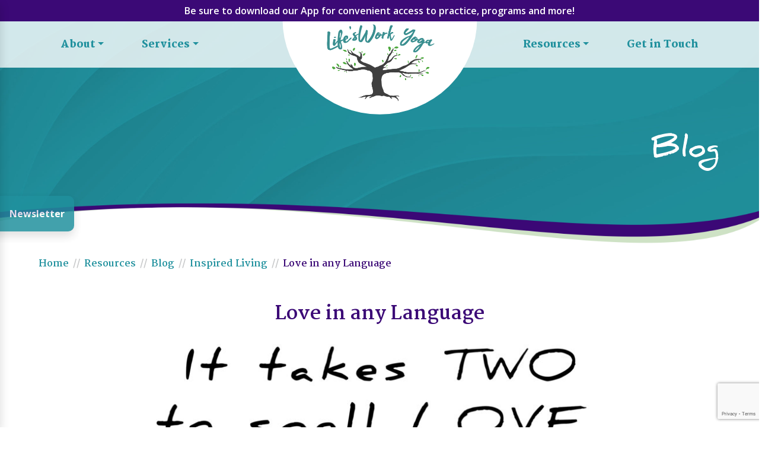

--- FILE ---
content_type: text/html; charset=UTF-8
request_url: https://lifesworkyoga.com/love-in-any-language/
body_size: 18873
content:
<!DOCTYPE html>
<html lang="en-US">
<head>
	<meta charset="UTF-8">
	<meta name="viewport" content="width=device-width, initial-scale=1, shrink-to-fit=no">
	<link rel="profile" href="http://gmpg.org/xfn/11">
	<!-- Global site tag (gtag.js) - Google Analytics -->
<script async src="https://www.googletagmanager.com/gtag/js?id=UA-207750626-1"></script>
<script>
  window.dataLayer = window.dataLayer || [];
  function gtag(){dataLayer.push(arguments);}
  gtag('js', new Date());

  gtag('config', 'UA-207750626-1');
</script>

<!-- Global site tag (gtag.js) - Google Analytics -->
<script async src="https://www.googletagmanager.com/gtag/js?id=G-Z7XM4PXJYB"></script>
<script>
  window.dataLayer = window.dataLayer || [];
  function gtag(){dataLayer.push(arguments);}
  gtag('js', new Date());

  gtag('config', 'G-Z7XM4PXJYB');
</script>

<!-- Google Tag Manager -->
<script>(function(w,d,s,l,i){w[l]=w[l]||[];w[l].push({'gtm.start':
new Date().getTime(),event:'gtm.js'});var f=d.getElementsByTagName(s)[0],
j=d.createElement(s),dl=l!='dataLayer'?'&l='+l:'';j.async=true;j.src=
'https://www.googletagmanager.com/gtm.js?id='+i+dl;f.parentNode.insertBefore(j,f);
})(window,document,'script','dataLayer','GTM-PRL4M46');</script>
<!-- End Google Tag Manager --><meta name='robots' content='index, follow, max-image-preview:large, max-snippet:-1, max-video-preview:-1' />
	<style>img:is([sizes="auto" i], [sizes^="auto," i]) { contain-intrinsic-size: 3000px 1500px }</style>
	
	<!-- This site is optimized with the Yoast SEO plugin v26.4 - https://yoast.com/wordpress/plugins/seo/ -->
	<title>Love in any Language - Life&#039;sWork Yoga</title>
	<link rel="canonical" href="https://lifesworkyoga.com/love-in-any-language/" />
	<meta property="og:locale" content="en_US" />
	<meta property="og:type" content="article" />
	<meta property="og:title" content="Love in any Language - Life&#039;sWork Yoga" />
	<meta property="og:description" content="In High School my dance team was invited to perform at the Freedom Bowl in Anaheim, California. It was my first opportunity to fly, and the largest audience I&#8217;ve ever performed for. We performed a dance and sign language routine to Love in Any Language by John Mohr and John Mays. It was exhilarating and [...]Read More... from Love in any Language" />
	<meta property="og:url" content="https://lifesworkyoga.com/love-in-any-language/" />
	<meta property="og:site_name" content="Life&#039;sWork Yoga" />
	<meta property="article:publisher" content="https://www.facebook.com/LifesWorkYoga" />
	<meta property="article:published_time" content="2022-02-01T12:01:34+00:00" />
	<meta property="article:modified_time" content="2022-02-07T15:34:24+00:00" />
	<meta property="og:image" content="https://lifesworkyoga.com/wp-content/uploads/2022/01/InShot_20210204_084704614.jpg" />
	<meta property="og:image:width" content="1920" />
	<meta property="og:image:height" content="1920" />
	<meta property="og:image:type" content="image/jpeg" />
	<meta name="author" content="Kimberlyn Cahill" />
	<meta name="twitter:card" content="summary_large_image" />
	<meta name="twitter:label1" content="Written by" />
	<meta name="twitter:data1" content="Kimberlyn Cahill" />
	<meta name="twitter:label2" content="Est. reading time" />
	<meta name="twitter:data2" content="8 minutes" />
	<script type="application/ld+json" class="yoast-schema-graph">{"@context":"https://schema.org","@graph":[{"@type":"Article","@id":"https://lifesworkyoga.com/love-in-any-language/#article","isPartOf":{"@id":"https://lifesworkyoga.com/love-in-any-language/"},"author":{"name":"Kimberlyn Cahill","@id":"https://lifesworkyoga.com/#/schema/person/6f0dddd7ad6e718c8b1d6145ac4d8829"},"headline":"Love in any Language","datePublished":"2022-02-01T12:01:34+00:00","dateModified":"2022-02-07T15:34:24+00:00","mainEntityOfPage":{"@id":"https://lifesworkyoga.com/love-in-any-language/"},"wordCount":1627,"publisher":{"@id":"https://lifesworkyoga.com/#organization"},"image":{"@id":"https://lifesworkyoga.com/love-in-any-language/#primaryimage"},"thumbnailUrl":"https://lifesworkyoga.com/wp-content/uploads/2022/01/InShot_20210204_084704614.jpg","articleSection":["Inspired Living"],"inLanguage":"en-US"},{"@type":"WebPage","@id":"https://lifesworkyoga.com/love-in-any-language/","url":"https://lifesworkyoga.com/love-in-any-language/","name":"Love in any Language - Life&#039;sWork Yoga","isPartOf":{"@id":"https://lifesworkyoga.com/#website"},"primaryImageOfPage":{"@id":"https://lifesworkyoga.com/love-in-any-language/#primaryimage"},"image":{"@id":"https://lifesworkyoga.com/love-in-any-language/#primaryimage"},"thumbnailUrl":"https://lifesworkyoga.com/wp-content/uploads/2022/01/InShot_20210204_084704614.jpg","datePublished":"2022-02-01T12:01:34+00:00","dateModified":"2022-02-07T15:34:24+00:00","breadcrumb":{"@id":"https://lifesworkyoga.com/love-in-any-language/#breadcrumb"},"inLanguage":"en-US","potentialAction":[{"@type":"ReadAction","target":["https://lifesworkyoga.com/love-in-any-language/"]}]},{"@type":"ImageObject","inLanguage":"en-US","@id":"https://lifesworkyoga.com/love-in-any-language/#primaryimage","url":"https://lifesworkyoga.com/wp-content/uploads/2022/01/InShot_20210204_084704614.jpg","contentUrl":"https://lifesworkyoga.com/wp-content/uploads/2022/01/InShot_20210204_084704614.jpg","width":1920,"height":1920},{"@type":"BreadcrumbList","@id":"https://lifesworkyoga.com/love-in-any-language/#breadcrumb","itemListElement":[{"@type":"ListItem","position":1,"name":"Home","item":"https://lifesworkyoga.com/"},{"@type":"ListItem","position":2,"name":"Blog","item":"https://lifesworkyoga.com/resources/blog/"},{"@type":"ListItem","position":3,"name":"Love in any Language"}]},{"@type":"WebSite","@id":"https://lifesworkyoga.com/#website","url":"https://lifesworkyoga.com/","name":"Life&#039;sWork Yoga","description":"Supported self-care for inspired living","publisher":{"@id":"https://lifesworkyoga.com/#organization"},"potentialAction":[{"@type":"SearchAction","target":{"@type":"EntryPoint","urlTemplate":"https://lifesworkyoga.com/?s={search_term_string}"},"query-input":{"@type":"PropertyValueSpecification","valueRequired":true,"valueName":"search_term_string"}}],"inLanguage":"en-US"},{"@type":"Organization","@id":"https://lifesworkyoga.com/#organization","name":"Life's Work Yoga","url":"https://lifesworkyoga.com/","logo":{"@type":"ImageObject","inLanguage":"en-US","@id":"https://lifesworkyoga.com/#/schema/logo/image/","url":"https://lifesworkyoga.com/wp-content/uploads/2021/05/LifesWorkYogaLogotreeonly.png","contentUrl":"https://lifesworkyoga.com/wp-content/uploads/2021/05/LifesWorkYogaLogotreeonly.png","width":2000,"height":1413,"caption":"Life's Work Yoga"},"image":{"@id":"https://lifesworkyoga.com/#/schema/logo/image/"},"sameAs":["https://www.facebook.com/LifesWorkYoga","https://www.instagram.com/lifesworkyoga/","https://www.youtube.com/channel/UC3sRE1cJ6bnrYTp98-QDbwg"]},{"@type":"Person","@id":"https://lifesworkyoga.com/#/schema/person/6f0dddd7ad6e718c8b1d6145ac4d8829","name":"Kimberlyn Cahill","image":{"@type":"ImageObject","inLanguage":"en-US","@id":"https://lifesworkyoga.com/#/schema/person/image/","url":"https://secure.gravatar.com/avatar/8ea7f39dc24f319090d1ec3a297f6997090ed6ebf6be90ad019c51b41f866d5e?s=96&d=mm&r=g","contentUrl":"https://secure.gravatar.com/avatar/8ea7f39dc24f319090d1ec3a297f6997090ed6ebf6be90ad019c51b41f866d5e?s=96&d=mm&r=g","caption":"Kimberlyn Cahill"}}]}</script>
	<!-- / Yoast SEO plugin. -->


<link rel='dns-prefetch' href='//use.fontawesome.com' />
<link rel="alternate" type="application/rss+xml" title="Life&#039;sWork Yoga &raquo; Feed" href="https://lifesworkyoga.com/feed/" />
<script>
window._wpemojiSettings = {"baseUrl":"https:\/\/s.w.org\/images\/core\/emoji\/16.0.1\/72x72\/","ext":".png","svgUrl":"https:\/\/s.w.org\/images\/core\/emoji\/16.0.1\/svg\/","svgExt":".svg","source":{"concatemoji":"https:\/\/lifesworkyoga.com\/wp-includes\/js\/wp-emoji-release.min.js?ver=6.8.3"}};
/*! This file is auto-generated */
!function(s,n){var o,i,e;function c(e){try{var t={supportTests:e,timestamp:(new Date).valueOf()};sessionStorage.setItem(o,JSON.stringify(t))}catch(e){}}function p(e,t,n){e.clearRect(0,0,e.canvas.width,e.canvas.height),e.fillText(t,0,0);var t=new Uint32Array(e.getImageData(0,0,e.canvas.width,e.canvas.height).data),a=(e.clearRect(0,0,e.canvas.width,e.canvas.height),e.fillText(n,0,0),new Uint32Array(e.getImageData(0,0,e.canvas.width,e.canvas.height).data));return t.every(function(e,t){return e===a[t]})}function u(e,t){e.clearRect(0,0,e.canvas.width,e.canvas.height),e.fillText(t,0,0);for(var n=e.getImageData(16,16,1,1),a=0;a<n.data.length;a++)if(0!==n.data[a])return!1;return!0}function f(e,t,n,a){switch(t){case"flag":return n(e,"\ud83c\udff3\ufe0f\u200d\u26a7\ufe0f","\ud83c\udff3\ufe0f\u200b\u26a7\ufe0f")?!1:!n(e,"\ud83c\udde8\ud83c\uddf6","\ud83c\udde8\u200b\ud83c\uddf6")&&!n(e,"\ud83c\udff4\udb40\udc67\udb40\udc62\udb40\udc65\udb40\udc6e\udb40\udc67\udb40\udc7f","\ud83c\udff4\u200b\udb40\udc67\u200b\udb40\udc62\u200b\udb40\udc65\u200b\udb40\udc6e\u200b\udb40\udc67\u200b\udb40\udc7f");case"emoji":return!a(e,"\ud83e\udedf")}return!1}function g(e,t,n,a){var r="undefined"!=typeof WorkerGlobalScope&&self instanceof WorkerGlobalScope?new OffscreenCanvas(300,150):s.createElement("canvas"),o=r.getContext("2d",{willReadFrequently:!0}),i=(o.textBaseline="top",o.font="600 32px Arial",{});return e.forEach(function(e){i[e]=t(o,e,n,a)}),i}function t(e){var t=s.createElement("script");t.src=e,t.defer=!0,s.head.appendChild(t)}"undefined"!=typeof Promise&&(o="wpEmojiSettingsSupports",i=["flag","emoji"],n.supports={everything:!0,everythingExceptFlag:!0},e=new Promise(function(e){s.addEventListener("DOMContentLoaded",e,{once:!0})}),new Promise(function(t){var n=function(){try{var e=JSON.parse(sessionStorage.getItem(o));if("object"==typeof e&&"number"==typeof e.timestamp&&(new Date).valueOf()<e.timestamp+604800&&"object"==typeof e.supportTests)return e.supportTests}catch(e){}return null}();if(!n){if("undefined"!=typeof Worker&&"undefined"!=typeof OffscreenCanvas&&"undefined"!=typeof URL&&URL.createObjectURL&&"undefined"!=typeof Blob)try{var e="postMessage("+g.toString()+"("+[JSON.stringify(i),f.toString(),p.toString(),u.toString()].join(",")+"));",a=new Blob([e],{type:"text/javascript"}),r=new Worker(URL.createObjectURL(a),{name:"wpTestEmojiSupports"});return void(r.onmessage=function(e){c(n=e.data),r.terminate(),t(n)})}catch(e){}c(n=g(i,f,p,u))}t(n)}).then(function(e){for(var t in e)n.supports[t]=e[t],n.supports.everything=n.supports.everything&&n.supports[t],"flag"!==t&&(n.supports.everythingExceptFlag=n.supports.everythingExceptFlag&&n.supports[t]);n.supports.everythingExceptFlag=n.supports.everythingExceptFlag&&!n.supports.flag,n.DOMReady=!1,n.readyCallback=function(){n.DOMReady=!0}}).then(function(){return e}).then(function(){var e;n.supports.everything||(n.readyCallback(),(e=n.source||{}).concatemoji?t(e.concatemoji):e.wpemoji&&e.twemoji&&(t(e.twemoji),t(e.wpemoji)))}))}((window,document),window._wpemojiSettings);
</script>
<style id='wp-emoji-styles-inline-css'>

	img.wp-smiley, img.emoji {
		display: inline !important;
		border: none !important;
		box-shadow: none !important;
		height: 1em !important;
		width: 1em !important;
		margin: 0 0.07em !important;
		vertical-align: -0.1em !important;
		background: none !important;
		padding: 0 !important;
	}
</style>
<link rel='stylesheet' id='wp-block-library-css' href='https://lifesworkyoga.com/wp-includes/css/dist/block-library/style.min.css?ver=6.8.3' media='all' />
<style id='classic-theme-styles-inline-css'>
/*! This file is auto-generated */
.wp-block-button__link{color:#fff;background-color:#32373c;border-radius:9999px;box-shadow:none;text-decoration:none;padding:calc(.667em + 2px) calc(1.333em + 2px);font-size:1.125em}.wp-block-file__button{background:#32373c;color:#fff;text-decoration:none}
</style>
<style id='font-awesome-svg-styles-default-inline-css'>
.svg-inline--fa {
  display: inline-block;
  height: 1em;
  overflow: visible;
  vertical-align: -.125em;
}
</style>
<link rel='stylesheet' id='font-awesome-svg-styles-css' href='https://lifesworkyoga.com/wp-content/uploads/font-awesome/v6.1.2/css/svg-with-js.css' media='all' />
<style id='font-awesome-svg-styles-inline-css'>
   .wp-block-font-awesome-icon svg::before,
   .wp-rich-text-font-awesome-icon svg::before {content: unset;}
</style>
<style id='global-styles-inline-css'>
:root{--wp--preset--aspect-ratio--square: 1;--wp--preset--aspect-ratio--4-3: 4/3;--wp--preset--aspect-ratio--3-4: 3/4;--wp--preset--aspect-ratio--3-2: 3/2;--wp--preset--aspect-ratio--2-3: 2/3;--wp--preset--aspect-ratio--16-9: 16/9;--wp--preset--aspect-ratio--9-16: 9/16;--wp--preset--color--black: #000000;--wp--preset--color--cyan-bluish-gray: #abb8c3;--wp--preset--color--white: #fff;--wp--preset--color--pale-pink: #f78da7;--wp--preset--color--vivid-red: #cf2e2e;--wp--preset--color--luminous-vivid-orange: #ff6900;--wp--preset--color--luminous-vivid-amber: #fcb900;--wp--preset--color--light-green-cyan: #7bdcb5;--wp--preset--color--vivid-green-cyan: #00d084;--wp--preset--color--pale-cyan-blue: #8ed1fc;--wp--preset--color--vivid-cyan-blue: #0693e3;--wp--preset--color--vivid-purple: #9b51e0;--wp--preset--color--blue: #007bff;--wp--preset--color--indigo: #6610f2;--wp--preset--color--purple: #5533ff;--wp--preset--color--pink: #e83e8c;--wp--preset--color--red: #dc3545;--wp--preset--color--orange: #fd7e14;--wp--preset--color--yellow: #ffc107;--wp--preset--color--green: #28a745;--wp--preset--color--teal: #20c997;--wp--preset--color--cyan: #17a2b8;--wp--preset--color--gray: #6c757d;--wp--preset--color--gray-dark: #343a40;--wp--preset--gradient--vivid-cyan-blue-to-vivid-purple: linear-gradient(135deg,rgba(6,147,227,1) 0%,rgb(155,81,224) 100%);--wp--preset--gradient--light-green-cyan-to-vivid-green-cyan: linear-gradient(135deg,rgb(122,220,180) 0%,rgb(0,208,130) 100%);--wp--preset--gradient--luminous-vivid-amber-to-luminous-vivid-orange: linear-gradient(135deg,rgba(252,185,0,1) 0%,rgba(255,105,0,1) 100%);--wp--preset--gradient--luminous-vivid-orange-to-vivid-red: linear-gradient(135deg,rgba(255,105,0,1) 0%,rgb(207,46,46) 100%);--wp--preset--gradient--very-light-gray-to-cyan-bluish-gray: linear-gradient(135deg,rgb(238,238,238) 0%,rgb(169,184,195) 100%);--wp--preset--gradient--cool-to-warm-spectrum: linear-gradient(135deg,rgb(74,234,220) 0%,rgb(151,120,209) 20%,rgb(207,42,186) 40%,rgb(238,44,130) 60%,rgb(251,105,98) 80%,rgb(254,248,76) 100%);--wp--preset--gradient--blush-light-purple: linear-gradient(135deg,rgb(255,206,236) 0%,rgb(152,150,240) 100%);--wp--preset--gradient--blush-bordeaux: linear-gradient(135deg,rgb(254,205,165) 0%,rgb(254,45,45) 50%,rgb(107,0,62) 100%);--wp--preset--gradient--luminous-dusk: linear-gradient(135deg,rgb(255,203,112) 0%,rgb(199,81,192) 50%,rgb(65,88,208) 100%);--wp--preset--gradient--pale-ocean: linear-gradient(135deg,rgb(255,245,203) 0%,rgb(182,227,212) 50%,rgb(51,167,181) 100%);--wp--preset--gradient--electric-grass: linear-gradient(135deg,rgb(202,248,128) 0%,rgb(113,206,126) 100%);--wp--preset--gradient--midnight: linear-gradient(135deg,rgb(2,3,129) 0%,rgb(40,116,252) 100%);--wp--preset--font-size--small: 13px;--wp--preset--font-size--medium: 20px;--wp--preset--font-size--large: 36px;--wp--preset--font-size--x-large: 42px;--wp--preset--spacing--20: 0.44rem;--wp--preset--spacing--30: 0.67rem;--wp--preset--spacing--40: 1rem;--wp--preset--spacing--50: 1.5rem;--wp--preset--spacing--60: 2.25rem;--wp--preset--spacing--70: 3.38rem;--wp--preset--spacing--80: 5.06rem;--wp--preset--shadow--natural: 6px 6px 9px rgba(0, 0, 0, 0.2);--wp--preset--shadow--deep: 12px 12px 50px rgba(0, 0, 0, 0.4);--wp--preset--shadow--sharp: 6px 6px 0px rgba(0, 0, 0, 0.2);--wp--preset--shadow--outlined: 6px 6px 0px -3px rgba(255, 255, 255, 1), 6px 6px rgba(0, 0, 0, 1);--wp--preset--shadow--crisp: 6px 6px 0px rgba(0, 0, 0, 1);}:where(.is-layout-flex){gap: 0.5em;}:where(.is-layout-grid){gap: 0.5em;}body .is-layout-flex{display: flex;}.is-layout-flex{flex-wrap: wrap;align-items: center;}.is-layout-flex > :is(*, div){margin: 0;}body .is-layout-grid{display: grid;}.is-layout-grid > :is(*, div){margin: 0;}:where(.wp-block-columns.is-layout-flex){gap: 2em;}:where(.wp-block-columns.is-layout-grid){gap: 2em;}:where(.wp-block-post-template.is-layout-flex){gap: 1.25em;}:where(.wp-block-post-template.is-layout-grid){gap: 1.25em;}.has-black-color{color: var(--wp--preset--color--black) !important;}.has-cyan-bluish-gray-color{color: var(--wp--preset--color--cyan-bluish-gray) !important;}.has-white-color{color: var(--wp--preset--color--white) !important;}.has-pale-pink-color{color: var(--wp--preset--color--pale-pink) !important;}.has-vivid-red-color{color: var(--wp--preset--color--vivid-red) !important;}.has-luminous-vivid-orange-color{color: var(--wp--preset--color--luminous-vivid-orange) !important;}.has-luminous-vivid-amber-color{color: var(--wp--preset--color--luminous-vivid-amber) !important;}.has-light-green-cyan-color{color: var(--wp--preset--color--light-green-cyan) !important;}.has-vivid-green-cyan-color{color: var(--wp--preset--color--vivid-green-cyan) !important;}.has-pale-cyan-blue-color{color: var(--wp--preset--color--pale-cyan-blue) !important;}.has-vivid-cyan-blue-color{color: var(--wp--preset--color--vivid-cyan-blue) !important;}.has-vivid-purple-color{color: var(--wp--preset--color--vivid-purple) !important;}.has-black-background-color{background-color: var(--wp--preset--color--black) !important;}.has-cyan-bluish-gray-background-color{background-color: var(--wp--preset--color--cyan-bluish-gray) !important;}.has-white-background-color{background-color: var(--wp--preset--color--white) !important;}.has-pale-pink-background-color{background-color: var(--wp--preset--color--pale-pink) !important;}.has-vivid-red-background-color{background-color: var(--wp--preset--color--vivid-red) !important;}.has-luminous-vivid-orange-background-color{background-color: var(--wp--preset--color--luminous-vivid-orange) !important;}.has-luminous-vivid-amber-background-color{background-color: var(--wp--preset--color--luminous-vivid-amber) !important;}.has-light-green-cyan-background-color{background-color: var(--wp--preset--color--light-green-cyan) !important;}.has-vivid-green-cyan-background-color{background-color: var(--wp--preset--color--vivid-green-cyan) !important;}.has-pale-cyan-blue-background-color{background-color: var(--wp--preset--color--pale-cyan-blue) !important;}.has-vivid-cyan-blue-background-color{background-color: var(--wp--preset--color--vivid-cyan-blue) !important;}.has-vivid-purple-background-color{background-color: var(--wp--preset--color--vivid-purple) !important;}.has-black-border-color{border-color: var(--wp--preset--color--black) !important;}.has-cyan-bluish-gray-border-color{border-color: var(--wp--preset--color--cyan-bluish-gray) !important;}.has-white-border-color{border-color: var(--wp--preset--color--white) !important;}.has-pale-pink-border-color{border-color: var(--wp--preset--color--pale-pink) !important;}.has-vivid-red-border-color{border-color: var(--wp--preset--color--vivid-red) !important;}.has-luminous-vivid-orange-border-color{border-color: var(--wp--preset--color--luminous-vivid-orange) !important;}.has-luminous-vivid-amber-border-color{border-color: var(--wp--preset--color--luminous-vivid-amber) !important;}.has-light-green-cyan-border-color{border-color: var(--wp--preset--color--light-green-cyan) !important;}.has-vivid-green-cyan-border-color{border-color: var(--wp--preset--color--vivid-green-cyan) !important;}.has-pale-cyan-blue-border-color{border-color: var(--wp--preset--color--pale-cyan-blue) !important;}.has-vivid-cyan-blue-border-color{border-color: var(--wp--preset--color--vivid-cyan-blue) !important;}.has-vivid-purple-border-color{border-color: var(--wp--preset--color--vivid-purple) !important;}.has-vivid-cyan-blue-to-vivid-purple-gradient-background{background: var(--wp--preset--gradient--vivid-cyan-blue-to-vivid-purple) !important;}.has-light-green-cyan-to-vivid-green-cyan-gradient-background{background: var(--wp--preset--gradient--light-green-cyan-to-vivid-green-cyan) !important;}.has-luminous-vivid-amber-to-luminous-vivid-orange-gradient-background{background: var(--wp--preset--gradient--luminous-vivid-amber-to-luminous-vivid-orange) !important;}.has-luminous-vivid-orange-to-vivid-red-gradient-background{background: var(--wp--preset--gradient--luminous-vivid-orange-to-vivid-red) !important;}.has-very-light-gray-to-cyan-bluish-gray-gradient-background{background: var(--wp--preset--gradient--very-light-gray-to-cyan-bluish-gray) !important;}.has-cool-to-warm-spectrum-gradient-background{background: var(--wp--preset--gradient--cool-to-warm-spectrum) !important;}.has-blush-light-purple-gradient-background{background: var(--wp--preset--gradient--blush-light-purple) !important;}.has-blush-bordeaux-gradient-background{background: var(--wp--preset--gradient--blush-bordeaux) !important;}.has-luminous-dusk-gradient-background{background: var(--wp--preset--gradient--luminous-dusk) !important;}.has-pale-ocean-gradient-background{background: var(--wp--preset--gradient--pale-ocean) !important;}.has-electric-grass-gradient-background{background: var(--wp--preset--gradient--electric-grass) !important;}.has-midnight-gradient-background{background: var(--wp--preset--gradient--midnight) !important;}.has-small-font-size{font-size: var(--wp--preset--font-size--small) !important;}.has-medium-font-size{font-size: var(--wp--preset--font-size--medium) !important;}.has-large-font-size{font-size: var(--wp--preset--font-size--large) !important;}.has-x-large-font-size{font-size: var(--wp--preset--font-size--x-large) !important;}
:where(.wp-block-post-template.is-layout-flex){gap: 1.25em;}:where(.wp-block-post-template.is-layout-grid){gap: 1.25em;}
:where(.wp-block-columns.is-layout-flex){gap: 2em;}:where(.wp-block-columns.is-layout-grid){gap: 2em;}
:root :where(.wp-block-pullquote){font-size: 1.5em;line-height: 1.6;}
</style>
<link rel='stylesheet' id='contact-form-7-css' href='https://lifesworkyoga.com/wp-content/plugins/contact-form-7/includes/css/styles.css?ver=6.1.4' media='all' />
<link rel='stylesheet' id='understrap-styles-css' href='https://lifesworkyoga.com/wp-content/themes/understrap/css/theme-bootstrap4.min.css?ver=1.0.1677702254' media='all' />
<link rel='stylesheet' id='font-awesome-official-css' href='https://use.fontawesome.com/releases/v6.1.2/css/all.css' media='all' integrity="sha384-fZCoUih8XsaUZnNDOiLqnby1tMJ0sE7oBbNk2Xxf5x8Z4SvNQ9j83vFMa/erbVrV" crossorigin="anonymous" />
<link rel='stylesheet' id='bellows-css' href='https://lifesworkyoga.com/wp-content/plugins/bellows-accordion-menu/assets/css/bellows.min.css?ver=1.4.4' media='all' />
<link rel='stylesheet' id='bellows-font-awesome-css' href='https://lifesworkyoga.com/wp-content/plugins/bellows-accordion-menu/assets/css/fontawesome/css/font-awesome.min.css?ver=1.4.4' media='all' />
<link rel='stylesheet' id='aw_custom_styles-css' href='https://lifesworkyoga.com/wp-content/themes/understrap-child/css/aw-custom.css?ver=202303302034' media='all' />
<link rel='stylesheet' id='aw_responsive_styles-css' href='https://lifesworkyoga.com/wp-content/themes/understrap-child/css/aw-responsive-styles.css?ver=202108241825' media='all' />
<link rel='stylesheet' id='font-awesome-official-v4shim-css' href='https://use.fontawesome.com/releases/v6.1.2/css/v4-shims.css' media='all' integrity="sha384-iW7MVRJO9Fj06GFbRcMqdZBcVQhjBWlVXUjtY7XCppA+DZUoHBQ7B8VB+EjXUkPV" crossorigin="anonymous" />
<script src="https://lifesworkyoga.com/wp-includes/js/jquery/jquery.min.js?ver=3.7.1" id="jquery-core-js"></script>
<script src="https://lifesworkyoga.com/wp-includes/js/jquery/jquery-migrate.min.js?ver=3.4.1" id="jquery-migrate-js"></script>
<link rel="https://api.w.org/" href="https://lifesworkyoga.com/wp-json/" /><link rel="alternate" title="JSON" type="application/json" href="https://lifesworkyoga.com/wp-json/wp/v2/posts/4991" /><link rel="EditURI" type="application/rsd+xml" title="RSD" href="https://lifesworkyoga.com/xmlrpc.php?rsd" />
<link rel='shortlink' href='https://lifesworkyoga.com/?p=4991' />
<link rel="alternate" title="oEmbed (JSON)" type="application/json+oembed" href="https://lifesworkyoga.com/wp-json/oembed/1.0/embed?url=https%3A%2F%2Flifesworkyoga.com%2Flove-in-any-language%2F" />
<link rel="alternate" title="oEmbed (XML)" type="text/xml+oembed" href="https://lifesworkyoga.com/wp-json/oembed/1.0/embed?url=https%3A%2F%2Flifesworkyoga.com%2Flove-in-any-language%2F&#038;format=xml" />
<style id="bellows-custom-generated-css">
/* Status: Loaded from Transient */

</style><meta name="mobile-web-app-capable" content="yes">
<meta name="apple-mobile-web-app-capable" content="yes">
<meta name="apple-mobile-web-app-title" content="Life&#039;sWork Yoga - Supported self-care for inspired living">
<meta name="generator" content="Powered by WPBakery Page Builder - drag and drop page builder for WordPress."/>
<link rel="icon" href="https://lifesworkyoga.com/wp-content/uploads/2021/08/cropped-lifeswork-yoga-favicon-1-32x32.png" sizes="32x32" />
<link rel="icon" href="https://lifesworkyoga.com/wp-content/uploads/2021/08/cropped-lifeswork-yoga-favicon-1-192x192.png" sizes="192x192" />
<link rel="apple-touch-icon" href="https://lifesworkyoga.com/wp-content/uploads/2021/08/cropped-lifeswork-yoga-favicon-1-180x180.png" />
<meta name="msapplication-TileImage" content="https://lifesworkyoga.com/wp-content/uploads/2021/08/cropped-lifeswork-yoga-favicon-1-270x270.png" />
<noscript><style> .wpb_animate_when_almost_visible { opacity: 1; }</style></noscript>
	
	
<!-- Google tag (gtag.js) -->
<script async src="https://www.googletagmanager.com/gtag/js?id=AW-10781328831"></script>
<script>
  window.dataLayer = window.dataLayer || [];
  function gtag(){dataLayer.push(arguments);}
  gtag('js', new Date());

  gtag('config', 'AW-10781328831');
</script>

	
	</head>

<body class="wp-singular post-template-default single single-post postid-4991 single-format-standard wp-custom-logo wp-embed-responsive wp-theme-understrap wp-child-theme-understrap-child understrap-no-sidebar wpb-js-composer js-comp-ver-6.13.0 vc_responsive">
<!-- Google Tag Manager (noscript) -->
<noscript><iframe src="https://www.googletagmanager.com/ns.html?id=GTM-PRL4M46"
height="0" width="0" style="display:none;visibility:hidden"></iframe></noscript>
<!-- End Google Tag Manager (noscript) -->    <div id="menu-sidebar" class="shadow">

        <div class="close-wrapper">

            <a class="close nav-toggle" href="#">
                <i class="fas fa-times"></i>
            </a>

        </div>

        <nav id="bellows-main-2" class="bellows bellows-nojs bellows-main bellows-source-menu bellows-align-full bellows-skin-none bellows-type-"><ul id="menu-left-menu" class="bellows-nav" data-bellows-config="main"><li id="menu-item-5191" class="no-link bellows-menu-item bellows-menu-item-type-custom bellows-menu-item-object-custom bellows-menu-item-has-children bellows-menu-item-5191 bellows-item-level-0"><a  href="#" class="bellows-target"><span class="bellows-target-title bellows-target-text">About</span><button class="bellows-subtoggle" aria-label="Toggle Submenu"><i class="bellows-subtoggle-icon-expand fa fa-chevron-down"></i><i class="bellows-subtoggle-icon-collapse fa fa-chevron-up"></i></button></a>
<ul class="bellows-submenu">
	<li id="menu-item-15" class="bellows-menu-item bellows-menu-item-type-post_type bellows-menu-item-object-page bellows-menu-item-15 bellows-item-level-1"><a  href="https://lifesworkyoga.com/about/" class="bellows-target"><span class="bellows-target-title bellows-target-text">Meet the Team</span></a></li>
	<li id="menu-item-184" class="bellows-menu-item bellows-menu-item-type-post_type bellows-menu-item-object-page bellows-menu-item-184 bellows-item-level-1"><a  href="https://lifesworkyoga.com/about/faqs/" class="bellows-target"><span class="bellows-target-title bellows-target-text">FAQs</span></a></li>
	<li id="menu-item-185" class="bellows-menu-item bellows-menu-item-type-post_type bellows-menu-item-object-page bellows-menu-item-185 bellows-item-level-1"><a  href="https://lifesworkyoga.com/about/testimonials/" class="bellows-target"><span class="bellows-target-title bellows-target-text">Testimonials</span></a></li>
</ul>
</li>
<li id="menu-item-20" class="bellows-menu-item bellows-menu-item-type-post_type bellows-menu-item-object-page bellows-menu-item-has-children bellows-menu-item-20 bellows-item-level-0"><a  href="https://lifesworkyoga.com/services/" class="bellows-target"><span class="bellows-target-title bellows-target-text">Services</span><button class="bellows-subtoggle" aria-label="Toggle Submenu"><i class="bellows-subtoggle-icon-expand fa fa-chevron-down"></i><i class="bellows-subtoggle-icon-collapse fa fa-chevron-up"></i></button></a>
<ul class="bellows-submenu">
	<li id="menu-item-5741" class="bellows-menu-item bellows-menu-item-type-post_type bellows-menu-item-object-service bellows-menu-item-5741 bellows-item-level-1"><a  href="https://lifesworkyoga.com/service/live-yoga-practice/" class="bellows-target"><span class="bellows-target-title bellows-target-text">Live Yoga Practice</span></a></li>
	<li id="menu-item-5812" class="bellows-menu-item bellows-menu-item-type-custom bellows-menu-item-object-custom bellows-menu-item-5812 bellows-item-level-1"><a  href="https://lifesworkyoga.com/service/events/" class="bellows-target"><span class="bellows-target-title bellows-target-text">Workshops &#038; Events</span></a></li>
	<li id="menu-item-157" class="bellows-menu-item bellows-menu-item-type-post_type bellows-menu-item-object-service bellows-menu-item-157 bellows-item-level-1"><a  href="https://lifesworkyoga.com/service/1on1sessions/" class="bellows-target"><span class="bellows-target-title bellows-target-text">1:1 Private Sessions</span></a></li>
	<li id="menu-item-156" class="bellows-menu-item bellows-menu-item-type-post_type bellows-menu-item-object-service bellows-menu-item-156 bellows-item-level-1"><a  href="https://lifesworkyoga.com/service/individual/" class="bellows-target"><span class="bellows-target-title bellows-target-text">Somatic Coaching</span></a></li>
	<li id="menu-item-153" class="bellows-menu-item bellows-menu-item-type-post_type bellows-menu-item-object-service bellows-menu-item-153 bellows-item-level-1"><a  href="https://lifesworkyoga.com/service/training-certifications/" class="bellows-target"><span class="bellows-target-title bellows-target-text">Training &#038; Certifications</span></a></li>
	<li id="menu-item-5816" class="bellows-menu-item bellows-menu-item-type-custom bellows-menu-item-object-custom bellows-menu-item-5816 bellows-item-level-1"><a  href="https://lifesworkyoga.com/service/mentor/" class="bellows-target"><span class="bellows-target-title bellows-target-text">Mentor &#038; Apprenticeship</span></a></li>
</ul>
</li>
</ul></nav>
        <nav id="bellows-main-3" class="bellows bellows-nojs bellows-main bellows-source-menu bellows-align-full bellows-skin-none bellows-type-"><ul id="menu-right-menu" class="bellows-nav" data-bellows-config="main"><li id="menu-item-21" class="bellows-menu-item bellows-menu-item-type-post_type bellows-menu-item-object-page bellows-menu-item-has-children bellows-menu-item-21 bellows-item-level-0"><a  href="https://lifesworkyoga.com/resources/" class="bellows-target"><span class="bellows-target-title bellows-target-text">Resources</span><button class="bellows-subtoggle" aria-label="Toggle Submenu"><i class="bellows-subtoggle-icon-expand fa fa-chevron-down"></i><i class="bellows-subtoggle-icon-collapse fa fa-chevron-up"></i></button></a>
<ul class="bellows-submenu">
	<li id="menu-item-22" class="bellows-menu-item bellows-menu-item-type-post_type bellows-menu-item-object-page bellows-current_page_parent bellows-menu-item-22 bellows-item-level-1"><a  href="https://lifesworkyoga.com/resources/blog/" class="bellows-target"><span class="bellows-target-title bellows-target-text">Blog</span></a></li>
	<li id="menu-item-5780" class="bellows-menu-item bellows-menu-item-type-post_type bellows-menu-item-object-page bellows-menu-item-5780 bellows-item-level-1"><a  href="https://lifesworkyoga.com/resources/digital-library/" class="bellows-target"><span class="bellows-target-title bellows-target-text">Digital Library</span></a></li>
	<li id="menu-item-5906" class="bellows-menu-item bellows-menu-item-type-post_type bellows-menu-item-object-page bellows-menu-item-5906 bellows-item-level-1"><a  href="https://lifesworkyoga.com/community-circles/" class="bellows-target"><span class="bellows-target-title bellows-target-text">Community Circles</span></a></li>
</ul>
</li>
<li id="menu-item-23" class="bellows-menu-item bellows-menu-item-type-post_type bellows-menu-item-object-page bellows-menu-item-23 bellows-item-level-0"><a  href="https://lifesworkyoga.com/get-in-touch/" class="bellows-target"><span class="bellows-target-title bellows-target-text">Get in Touch</span></a></li>
</ul></nav>
        <hr>

        <nav id="bellows-main-4" class="bellows bellows-nojs bellows-main bellows-source-menu bellows-align-full bellows-skin-none bellows-type-"><ul id="menu-social-icons" class="bellows-nav" data-bellows-config="main"><li id="menu-item-31" class="bellows-menu-item bellows-menu-item-type-custom bellows-menu-item-object-custom bellows-menu-item-31 bellows-item-level-0"><a  target="_blank" href="https://www.facebook.com/LifesWorkYoga" class="bellows-target"><span class="bellows-target-title bellows-target-text"><i class="fab fa-facebook-square"></i></span></a></li>
<li id="menu-item-4759" class="bellows-menu-item bellows-menu-item-type-custom bellows-menu-item-object-custom bellows-menu-item-4759 bellows-item-level-0"><a  target="_blank" href="https://www.youtube.com/channel/UC3sRE1cJ6bnrYTp98-QDbwg" class="bellows-target"><span class="bellows-target-title bellows-target-text"><i class="fab fa-youtube-square"></i></span></a></li>
<li id="menu-item-4860" class="bellows-menu-item bellows-menu-item-type-custom bellows-menu-item-object-custom bellows-menu-item-4860 bellows-item-level-0"><a  target="_blank" href="https://www.instagram.com/lifesworkyoga/" class="bellows-target"><span class="bellows-target-title bellows-target-text"><i class="fab fa-instagram-square"></i></span></a></li>
</ul></nav>
    </div>
<div class="site" id="page">

	<div id="page-top-wrapper">

		
        <div id="site-banner" class="bg-purple">

            <div class="container-fluid">

                <div class="row">

                    <div class="col-12">

                        <div class="col-inner">

                            <p>Be sure to download our App for convenient access to practice, programs and more!</p>

                        </div>

                    </div>

                </div>

            </div>

        </div>

    
		<!-- ******************* The Navbar Area ******************* -->
		<div id="wrapper-navbar" itemscope itemtype="http://schema.org/WebSite">

			<a class="skip-link sr-only sr-only-focusable" href="#content">Skip to content</a>

			<nav class="navbar navbar-expand">

							<div class="container container-sm">
			
					<!-- The WordPress Menu goes here -->
					<div class="left-nav-container"><ul id="main-menu-left" class="navbar-nav ml-auto header-nav"><li itemscope="itemscope" itemtype="https://www.schema.org/SiteNavigationElement" class="no-link menu-item menu-item-type-custom menu-item-object-custom menu-item-has-children dropdown menu-item-5191 nav-item"><a title="About" href="#" class="dropdown-toggle nav-link" id="menu-item-dropdown-5191">About</a>
<ul class="dropdown-menu" aria-labelledby="menu-item-dropdown-5191" role="menu">
	<li itemscope="itemscope" itemtype="https://www.schema.org/SiteNavigationElement" class="menu-item menu-item-type-post_type menu-item-object-page menu-item-15 nav-item"><a title="Meet the Team" href="https://lifesworkyoga.com/about/" class="dropdown-item">Meet the Team</a></li>
	<li itemscope="itemscope" itemtype="https://www.schema.org/SiteNavigationElement" class="menu-item menu-item-type-post_type menu-item-object-page menu-item-184 nav-item"><a title="FAQs" href="https://lifesworkyoga.com/about/faqs/" class="dropdown-item">FAQs</a></li>
	<li itemscope="itemscope" itemtype="https://www.schema.org/SiteNavigationElement" class="menu-item menu-item-type-post_type menu-item-object-page menu-item-185 nav-item"><a title="Testimonials" href="https://lifesworkyoga.com/about/testimonials/" class="dropdown-item">Testimonials</a></li>
</ul>
</li>
<li itemscope="itemscope" itemtype="https://www.schema.org/SiteNavigationElement" class="menu-item menu-item-type-post_type menu-item-object-page menu-item-has-children dropdown menu-item-20 nav-item"><a title="Services" href="https://lifesworkyoga.com/services/" class="dropdown-toggle nav-link" id="menu-item-dropdown-20">Services</a>
<ul class="dropdown-menu" aria-labelledby="menu-item-dropdown-20" role="menu">
	<li itemscope="itemscope" itemtype="https://www.schema.org/SiteNavigationElement" class="menu-item menu-item-type-post_type menu-item-object-service menu-item-5741 nav-item"><a title="Live Yoga Practice" href="https://lifesworkyoga.com/service/live-yoga-practice/" class="dropdown-item">Live Yoga Practice</a></li>
	<li itemscope="itemscope" itemtype="https://www.schema.org/SiteNavigationElement" class="menu-item menu-item-type-custom menu-item-object-custom menu-item-5812 nav-item"><a title="Workshops &amp; Events" href="https://lifesworkyoga.com/service/events/" class="dropdown-item">Workshops &#038; Events</a></li>
	<li itemscope="itemscope" itemtype="https://www.schema.org/SiteNavigationElement" class="menu-item menu-item-type-post_type menu-item-object-service menu-item-157 nav-item"><a title="1:1 Private Sessions" href="https://lifesworkyoga.com/service/1on1sessions/" class="dropdown-item">1:1 Private Sessions</a></li>
	<li itemscope="itemscope" itemtype="https://www.schema.org/SiteNavigationElement" class="menu-item menu-item-type-post_type menu-item-object-service menu-item-156 nav-item"><a title="Somatic Coaching" href="https://lifesworkyoga.com/service/individual/" class="dropdown-item">Somatic Coaching</a></li>
	<li itemscope="itemscope" itemtype="https://www.schema.org/SiteNavigationElement" class="menu-item menu-item-type-post_type menu-item-object-service menu-item-153 nav-item"><a title="Training &#038; Certifications" href="https://lifesworkyoga.com/service/training-certifications/" class="dropdown-item">Training &#038; Certifications</a></li>
	<li itemscope="itemscope" itemtype="https://www.schema.org/SiteNavigationElement" class="menu-item menu-item-type-custom menu-item-object-custom menu-item-5816 nav-item"><a title="Mentor &amp; Apprenticeship" href="https://lifesworkyoga.com/service/mentor/" class="dropdown-item">Mentor &#038; Apprenticeship</a></li>
</ul>
</li>
</ul></div>
						<!-- Your site title as branding in the menu -->
						<a href="https://lifesworkyoga.com/" class="navbar-brand custom-logo-link" rel="home"><img width="2000" height="1413" src="https://lifesworkyoga.com/wp-content/uploads/2021/05/LifesWorkYogaLogotreeonly.png" class="img-fluid" alt="Life&#039;s Work Yoga logo" decoding="async" fetchpriority="high" srcset="https://lifesworkyoga.com/wp-content/uploads/2021/05/LifesWorkYogaLogotreeonly.png 2000w, https://lifesworkyoga.com/wp-content/uploads/2021/05/LifesWorkYogaLogotreeonly-300x212.png 300w, https://lifesworkyoga.com/wp-content/uploads/2021/05/LifesWorkYogaLogotreeonly-1024x723.png 1024w, https://lifesworkyoga.com/wp-content/uploads/2021/05/LifesWorkYogaLogotreeonly-768x543.png 768w, https://lifesworkyoga.com/wp-content/uploads/2021/05/LifesWorkYogaLogotreeonly-1536x1085.png 1536w" sizes="(max-width: 2000px) 100vw, 2000px" /></a><!-- end custom logo -->

					<!-- The WordPress Menu goes here -->
					<div class="right-nav-container"><ul id="main-menu-right" class="navbar-nav ml-auto header-nav"><li itemscope="itemscope" itemtype="https://www.schema.org/SiteNavigationElement" class="menu-item menu-item-type-post_type menu-item-object-page menu-item-has-children dropdown menu-item-21 nav-item"><a title="Resources" href="https://lifesworkyoga.com/resources/" class="dropdown-toggle nav-link" id="menu-item-dropdown-21">Resources</a>
<ul class="dropdown-menu" aria-labelledby="menu-item-dropdown-21" role="menu">
	<li itemscope="itemscope" itemtype="https://www.schema.org/SiteNavigationElement" class="menu-item menu-item-type-post_type menu-item-object-page current_page_parent menu-item-22 nav-item"><a title="Blog" href="https://lifesworkyoga.com/resources/blog/" class="dropdown-item">Blog</a></li>
	<li itemscope="itemscope" itemtype="https://www.schema.org/SiteNavigationElement" class="menu-item menu-item-type-post_type menu-item-object-page menu-item-5780 nav-item"><a title="Digital Library" href="https://lifesworkyoga.com/resources/digital-library/" class="dropdown-item">Digital Library</a></li>
	<li itemscope="itemscope" itemtype="https://www.schema.org/SiteNavigationElement" class="menu-item menu-item-type-post_type menu-item-object-page menu-item-5906 nav-item"><a title="Community Circles" href="https://lifesworkyoga.com/community-circles/" class="dropdown-item">Community Circles</a></li>
</ul>
</li>
<li itemscope="itemscope" itemtype="https://www.schema.org/SiteNavigationElement" class="menu-item menu-item-type-post_type menu-item-object-page menu-item-23 nav-item"><a title="Get in Touch" href="https://lifesworkyoga.com/get-in-touch/" class="nav-link">Get in Touch</a></li>
</ul></div>
					<!-- mobile hamburger menu -->
					<a href="#" class="nav-toggle" id="mobile-nav-toggle">
						<i class="fas fa-bars"></i>
					</a>
								</div><!-- .container -->
				
			</nav><!-- .site-navigation -->

		</div><!-- #wrapper-navbar end -->

	</div>

<div id="page-wrapper">

	<div class="container-fluid p-0" id="content" tabindex="-1">

		<div class="row no-gutters">

			<!-- Do the left sidebar check -->
			
<div class="col-md content-area" id="primary">

			<main class="site-main" id="main">

				
					
<article class="post-4991 post type-post status-publish format-standard has-post-thumbnail hentry category-inspired-living" id="post-4991">

	
	<header class="entry-header">

		<div class="container">
		
			<div class="row">
			
				<div class="col-12">

					
						<h1 class="entry-title">Blog</h1>

					
				</div>
			
			</div>

		</div>

	</header><!-- .entry-header -->

	
	<div class="entry-content">

		<section class="page-content">

			<div class="container">

				<div class="row">

					<div class="col-12">

						<div class="breadcrumbs" typeof="BreadcrumbList" vocab="https://schema.org/">
							<!-- Breadcrumb NavXT 7.4.1 -->
<span property="itemListElement" typeof="ListItem"><a property="item" typeof="WebPage" title="Go to Life&#039;sWork Yoga." href="https://lifesworkyoga.com" class="home" ><span property="name">Home</span></a><meta property="position" content="1"></span><span class="breadcrumb-separator">//</span><span property="itemListElement" typeof="ListItem"><a property="item" typeof="WebPage" title="Go to Resources." href="https://lifesworkyoga.com/resources/" class="post post-page" ><span property="name">Resources</span></a><meta property="position" content="2"></span><span class="breadcrumb-separator">//</span><span property="itemListElement" typeof="ListItem"><a property="item" typeof="WebPage" title="Go to Blog." href="https://lifesworkyoga.com/resources/blog/" class="post-root post post-post" ><span property="name">Blog</span></a><meta property="position" content="3"></span><span class="breadcrumb-separator">//</span><span property="itemListElement" typeof="ListItem"><a property="item" typeof="WebPage" title="Go to the Inspired Living category archives." href="https://lifesworkyoga.com/category/inspired-living/" class="taxonomy category" ><span property="name">Inspired Living</span></a><meta property="position" content="4"></span><span class="breadcrumb-separator">//</span><span property="itemListElement" typeof="ListItem"><span property="name" class="post post-post current-item">Love in any Language</span><meta property="url" content="https://lifesworkyoga.com/love-in-any-language/"><meta property="position" content="5"></span>						</div>

					</div>

					<div class="col-lg-8 mx-auto">

						<h2 style="text-align: center;">Love in any Language</h2>

						
							<figure>

								<img width="640" height="640" src="https://lifesworkyoga.com/wp-content/uploads/2022/01/InShot_20210204_084704614-1024x1024.jpg" class="single-thumbnail wp-post-image" alt="" decoding="async" srcset="https://lifesworkyoga.com/wp-content/uploads/2022/01/InShot_20210204_084704614-1024x1024.jpg 1024w, https://lifesworkyoga.com/wp-content/uploads/2022/01/InShot_20210204_084704614-300x300.jpg 300w, https://lifesworkyoga.com/wp-content/uploads/2022/01/InShot_20210204_084704614-150x150.jpg 150w, https://lifesworkyoga.com/wp-content/uploads/2022/01/InShot_20210204_084704614-768x768.jpg 768w, https://lifesworkyoga.com/wp-content/uploads/2022/01/InShot_20210204_084704614-1536x1536.jpg 1536w, https://lifesworkyoga.com/wp-content/uploads/2022/01/InShot_20210204_084704614-75x75.jpg 75w, https://lifesworkyoga.com/wp-content/uploads/2022/01/InShot_20210204_084704614.jpg 1920w" sizes="(max-width: 640px) 100vw, 640px" />
							</figure>

						
						
						<p>In High School my dance team was invited to perform at the Freedom Bowl in Anaheim, California. It was my first opportunity to fly, and the largest audience I&#8217;ve ever performed for. We performed a dance and sign language routine to Love in Any Language by John Mohr and John Mays. It was exhilarating and frightening. I loved it!</p>
<h3><strong>Love in Any Language</strong></h3>
<p>&#8220;Love in any language, Straight from the heart, Pulls us all together, Never apart.  And once we learn to speak it, All the world will hear, Love in any language-Fluently spoken here.&#8221;</p>
<p>English has a few different words for different kinds of love, including fondness, affection, and infatuation (though one could argue that not all of these are actually types of love). But when it comes to the word “love” itself, this one word can express all of these concepts and more.</p>
<p>Consider the following English sentences:</p>
<ul>
<li>I love my husband/wife/partner</li>
<li>I love my mother</li>
<li>I love my dog</li>
<li>I love raspberries</li>
<li>I love Mondays/Fridays</li>
<li>I love Yoga</li>
</ul>
<p>No matter what kind of love we’re talking about in English, we use the single word for it: “love”. This is baffling and can confuse even those with the best of intentions!</p>
<p>Sanskrit, the ancient language of Yoga, according to one of my sources, has an astounding <em>96</em> words for love. Here is just a small sampling of the vast spectrum of Sanskrit words for love.</p>
<ul>
<li><span class="body-text"><b>Anurakti</b>: Passionate love or attachment.</span></li>
<li><span class="body-text"><b>Anuraga </b>: Intense love (towards God).</span></li>
<li><span class="body-text"><b>Bhakti:</b> to love &amp; revere, the yoga of devotion</span></li>
<li><span class="body-text"><b>Kama</b>: Erotic or amorous love. You might recognize this word from the title of the famous ancient text, the <i>Kama Sutra</i>.</span></li>
<li><span class="body-text"><b>Sneha</b>: Maternal love or affection.</span></li>
<li><span class="body-text"><b>Rati</b>: This word originally meant to enjoy or delight in something or someone. The meaning has evolved to imply a physical desire or love.</span></li>
<li><span class="body-text"><b>Priya</b>: Meaning “darling” or “beloved”, <i>Priya</i> is a common given name for girls in India and Nepal.</span></li>
<li><span class="body-text"><b>Atma-Prema:</b> Unconditional self-love.</span></li>
<li><span class="body-text">And maybe, just maybe, the highest virtue in yogic love: <b>Maitri: </b>friendliness, love.</span></li>
</ul>
<h3><strong><span class="body-text">Love in Practice</span></strong></h3>
<p><span class="body-text">Yoga is more than the language used to share, study and learn the ancient teachings we call Yoga. It is a practice of breathing, moving and resting. It is a practice of loving. In asana, pranayma and meditation, we practice loving ourselves and all beings.</span> <span class="body-text">Yoga identifies love as an integral part of the practice of living.  Patanjali articulated this priority by identifying <i>AHIMSA</i> as the first Yama (ethical precept) in the Ashtanga (eight-limb path) of the Yoga Sutras. In this way, the practice of Yoga-ic love goes beyond the feelings of love in marriage, partnership or even friendship. Love for the Yogi is to practice living in ways that are life giving and non-harming. What is more life giving than loving? </span></p>
<p><span class="body-text">Ahimsa is often translated as compassion or non-harming and used to advocate vegetarianism, pacifism, and even environmental conservation. When it comes to the yoga intention of union, of community and connection, ahimsa is an invitation to not only do no harm, but to offer compassion and to actively contribute to those around us, even those we are NOT OBLIGATED to serve, support or love, and especially when the feelings of love are not inspiring us to act from love. I call this practice &#8220;Reframe from Love.&#8221; It is an exercise in choosing to love even when we don&#8217;t wanna. To Reframe from Love is a practice of choosing to believe that others are doing the best they can given their skills, resources and personal circumstances. The practice challenges our assumptions and defensive habits. We strive to redefine hurts and disappointments from a perspective of compassion for ourselves and others as equally valuable and worthy of love. Rather than focusing our attention on the pain or wrong doing, we reframe our understanding to account for intention, possibility and even imperfection.  However, to Reframe from Love does not give permission for others to treat us poorly, disrespectfully, or harmfully, but it helps us to cultivate compassion for their circumstances, regardless if we have access to their life’s details. In other words, we suspend judgment in our attempt to find the needle of love in the proverbial haystack of self-doubt, fear, darkness and suffering. We put the intention of love into action by directing our attention to see even the slightest traces of good and evidence of connection. We practice trust and hope. We practice love.</span></p>
<ol>
<li><em><span class="body-text"><strong>Asana:</strong> the practice of moving the body into position. </span></em>If love is an expression of value and asana is the intentional placement of our body into a shape, what is love in Asana? For some a hug is an expression of love. For others it is simply an obligatory greeting. For others it is a threatenting expression of power and dominance. How we arrange our limbs and support our body in shapes both in practice and in our daily life can demonstrate AND cultivate a deeper relationship with the intention we bring into the moment and the shape. <em>How do you make the shape of love using your body?</em></li>
<li><em><strong><span class="body-text">Pranaya</span></strong></em><span class="body-text"><em><strong>m:</strong></em> <em>the practice of moving prana, breathing mindfully.</em> Pranayam is more than just drawing breath in and out. The flow of breath simply provides a tangible experience with our connection to prana, or life force. Pranayam as a practice of love is about directing our attention to what matters most and strengthening our awareness and expression of ease and compassion. Breath as it leaves our body over the vocal chords in our throat allow breath to be transformed into sound, and even words. Our words can express love, if we choose them wisely and express then with considerate care. <em>How do you express love with your breath?</em><br />
</span></li>
<li><span class="body-text"><em><strong>Meditation:</strong></em> <em>the practice of mindfulness to balance energy of the heart, brain, and belly. </em></span><span class="body-text">Metta meditation, often translated as the loving kindness meditation, is a mantra (reciting sounds) meditation practice in expanding our capacity to love and offer compassion to others. It starts by cultivating internal self-love. For many, healthy self-love is a hurdle that prevents free expression of love to others. </span><span class="body-text">From the self, we expand our attention to others: loved ones, neutral relationships, difficult relationships, community, expanding outward to include all living beings. In this way love grows with our expanding attention. <em>How do you express the intention of love with your thoughts and expectations?</em><br />
</span></li>
</ol>
<p><span class="body-text">There are numerous variations and translations for the Metta.  Feel free to adapt or use this one to explore in your personal meditation and prayer time. Start with a few deep calming breaths in a comforatable, sustainable position. Set an intention for cultivating love.<br />
</span></p>
<ul>
<li><!--{cke_protected}{C}%3C!%2D%2D%5Bif%20!supportLists%5D%2D%2D%3E--><!--{cke_protected}{C}%3C!%2D%2D%5Bendif%5D%2D%2D%3E--><span class="body-text">May I (May You; May we all) be healthy and strong.</span></li>
<li><!--{cke_protected}{C}%3C!%2D%2D%5Bif%20!supportLists%5D%2D%2D%3E--><!--{cke_protected}{C}%3C!%2D%2D%5Bendif%5D%2D%2D%3E--><span class="body-text">May I (May You; May we all) feel safe and protected.</span></li>
<li><!--{cke_protected}{C}%3C!%2D%2D%5Bif%20!supportLists%5D%2D%2D%3E--><span class="body-text">May I (May You; May we all) know love and connection.</span></li>
</ul>
<p>&nbsp;</p>
<h3><strong>Love in Action</strong></h3>
<p>I am grateful to know that I am loved and that I have the privilege to love others. I hope you know the same. Love in Action is choosing to express love as a practice of Ahimsa and an expression of one&#8217;s values.  Love in Action is a practice of putting the intention of love into tangible form for those around us. There are some who say we have to first receive love to give love. Others say the opposite. I do believe it is easier to share what I have in abundance than to offer what I do not possess. And yet, love is more than an idea or even a single act or experience. Love is a language of its own. <span class="body-text">Gary Chapman’s Love Languages provides a helpful foundation to explore what love looks like in action. After all, what good is love if it’s not put into tangible form? Chapman proposes 5 styles of expressing love, he calls Love Languages. As humans we have the capability to express and receive love in all five ways, but often have a preferred manner to which we are most receptive. Take the <a class="opt-link-color" title="Link: https://www.5lovelanguages.com/quizzes/" href="https://www.5lovelanguages.com/quizzes/" target="_blank" rel="noopener" data-file_name="" data-page_select="" data-url_type="default">5 Love Language Quiz</a> for yourself.</span></p>
<ul>
<li><!--{cke_protected}{C}%3C!%2D%2D%5Bif%20!supportLists%5D%2D%2D%3E--><span class="body-text"><b>Words of Affirmation</b></span><span class="body-text">: using words to build up another person, encouragement, gratitude, affirmation</span></li>
<li><!--{cke_protected}{C}%3C!%2D%2D%5Bif%20!supportLists%5D%2D%2D%3E--><span class="body-text"><b>Acts of Service:</b></span><span class="body-text"> doing something for another that you know they will appreciate</span></li>
<li><!--{cke_protected}{C}%3C!%2D%2D%5Bif%20!supportLists%5D%2D%2D%3E--><!--{cke_protected}{C}%3C!%2D%2D%5Bendif%5D%2D%2D%3E--><span class="body-text"><b>Physical Touch: </b></span><span class="body-text">a<b> </b>hand shake, a hug, or a pat on the back might be just the action to share an expression of love in a non-threatening, non-sexual way. </span></li>
<li><!--{cke_protected}{C}%3C!%2D%2D%5Bif%20!supportLists%5D%2D%2D%3E--><!--{cke_protected}{C}%3C!%2D%2D%5Bendif%5D%2D%2D%3E--><span class="body-text"><b>Quality Time:</b></span><span class="body-text"> offering our undivided attention to another, or sharing time, space and energy to do an activity together.</span></li>
<li><!--{cke_protected}{C}%3C!%2D%2D%5Bif%20!supportLists%5D%2D%2D%3E--><!--{cke_protected}{C}%3C!%2D%2D%5Bendif%5D%2D%2D%3E--><span class="body-text"><b>Gifts:</b></span><span class="body-text"> tokens of appreciation not necessarily related to honoring a special event or demonstrating a monetary value, but more to show “I was thinking of you” and “You matter.”</span></li>
</ul>
<p>I don&#8217;t always receive love in my preferred format (acts of service). Nor am I always accurate in sharing love in ways that are easily received by my Beloved. This is what it means to practice. Sometimes my efforts fail. But just like in my Yoga practice, I study the shape and he energy, I watch the response and the consequence of the shape and adjust accordingly. Through repetition and consistent practice, I gain clearer understanding and stronger resolve to endure the challenge. As a Yogi, I have come to understand that I can only know what I&#8217;ve experienced and allowed myself to contemplate. That said, my contemplation and introspection further enhance my experience which in turn takes me to new places and new insights. I get better! This is my practice of Love in Action.  I am learning to love more freely and abundantly by clarifying my intention,  paying attention to what love looks like and putting it into action through words, service, time, touch and gifts. I am practicing.</p>

						
					</div>

				</div>

			</div>

			
        <div class="footer-posts">

            <div class="container">

                <div class="row card-row">

                    
                        
<div class="col-lg-4 col-md-6">

	<article class="card post-901 post type-post status-publish format-standard has-post-thumbnail hentry category-inspired-living" id="post-901">

		<div class="card-header bg-image" style="background-image: url(https://lifesworkyoga.com/wp-content/uploads/2018/08/throwitout.jpg);"></div>

		<div class="card-body">

			<h4>If you can&#8217;t tell what it is, it&#8217;s probably okay to throw it out</h4>

							<p>So, I've been pretty busy this summer, (you know opening up a new studio and all), so grocery shopping and meal planning has really fallen to my husband and kids. Needless to say, when I...</p>
			
			<p>
									<a href="https://lifesworkyoga.com/if-you-cant-tell-what-it-is-its-probably-okay-to-throw-it-out/">Read More&nbsp;&raquo;</a>
							</p>

		</div>

	</article><!-- #post-## -->

</div>
                    
                        
<div class="col-lg-4 col-md-6">

	<article class="card post-910 post type-post status-publish format-standard has-post-thumbnail hentry category-inspired-living" id="post-910">

		<div class="card-header bg-image" style="background-image: url(https://lifesworkyoga.com/wp-content/uploads/2018/08/TwoStep.jpg);"></div>

		<div class="card-body">

			<h4>Do you Two-Step?</h4>

							<p>Is this the two-step or am I doing it wrong? I confessed last week that my food prep and eating has been less than ideal this summer. Well, I am happy to share that, with...</p>
			
			<p>
									<a href="https://lifesworkyoga.com/do-you-two-step/">Read More&nbsp;&raquo;</a>
							</p>

		</div>

	</article><!-- #post-## -->

</div>
                    
                        
<div class="col-lg-4 col-md-6">

	<article class="card post-914 post type-post status-publish format-standard has-post-thumbnail hentry category-inspired-living" id="post-914">

		<div class="card-header bg-image" style="background-image: url(https://lifesworkyoga.com/wp-content/uploads/2018/09/DrKimberly.jpg);"></div>

		<div class="card-body">

			<h4>How Do You Spell &#8220;Doctor&#8221;?</h4>

							<p>Today I wrapped up the evidence gathering and documentation required by the three subpoenas I was given last week, but I want to take a little more time on this unexpected task to ask... how...</p>
			
			<p>
									<a href="https://lifesworkyoga.com/how-do-you-spell-doctor/">Read More&nbsp;&raquo;</a>
							</p>

		</div>

	</article><!-- #post-## -->

</div>
                    
                    <div class="col-12 text-center">

                        <div class="col-inner">

                            <p>
                                <a href="https://lifesworkyoga.com/resources/blog/" class="btn btn-primary">
                                    See More Blogs!                                </a>
                            </p>

                        </div>

                    </div>

                </div>

            </div>

        </div>

    
		</section>

	</div><!-- .entry-content -->

	<footer class="entry-footer">

		
	</footer><!-- .entry-footer -->

</article><!-- #post-## -->


							<nav class="container navigation post-navigation">
			<h2 class="screen-reader-text">Post navigation</h2>
			<div class="d-flex nav-links justify-content-between">
				<span class="nav-previous"><a href="https://lifesworkyoga.com/stk-action-in-recovery/" rel="prev"><i class="fa fa-angle-left"></i>&nbsp;STK: Action in Recovery (foot surgery)</a></span><span class="nav-next"><a href="https://lifesworkyoga.com/stk-declaration-of-love/" rel="next">STK: Declaration of LOVE&nbsp;<i class="fa fa-angle-right"></i></a></span>			</div><!-- .nav-links -->
		</nav><!-- .post-navigation -->
		
					
				
			</main><!-- #main -->

			<!-- Do the right sidebar check -->
			</div><!-- #primary -->


		</div><!-- .row -->

	</div><!-- #content -->

</div><!-- #single-wrapper -->


    <section id="footer-testimonials-wrapper" class="bg-purple-waves">

        <div class="container">

            <div class="row">

                <div class="col-lg-9 mx-auto">

                    <div class="strong-view strong-view-id-1 unstyled wpmtst-unstyled slider-container slider-mode-fade slider-stretch controls-type-sides controls-style-buttons pager-type-full pager-style-buttons nav-position-outside" data-count=5 data-slider-var=strong_slider_id_1 data-state=idle><div class="strong-content wpmslider-content"><div class="wpmtst-testimonial testimonial t-slide post-89"><div class="wpmtst-testimonial-inner testimonial-inner"><div data-infinite-loop="false" class="wpmtst-testimonial-content testimonial-content"><div class="maybe-clear"></div><p>Kimberlyn has guided me in learning so much about myself. She has helped me recognize my own strength, truth, and acceptance. I have enjoyed the Women’s Circle she leads where I have learned many life skills and made life-long friendships.</p><p>Thank you, Kimberlyn!</p></div><div class="wpmtst-testimonial-field testimonial-field testimonial-name">Kristin</div><div class="clear"></div></div></div><div class="wpmtst-testimonial testimonial t-slide post-187"><div class="wpmtst-testimonial-inner testimonial-inner"><div data-infinite-loop="false" class="wpmtst-testimonial-content testimonial-content"><div class="maybe-clear"></div><p>Kimberlyn, I love the way you teach. I can close my eyes, and you are able to make us aware of every little movement that needs to happen. My body always responded to the sound of your voice. You have a real knack, especially for beginners and those with limited abilities.</p></div><div class="wpmtst-testimonial-field testimonial-field testimonial-name">Mike</div><div class="clear"></div></div></div><div class="wpmtst-testimonial testimonial t-slide post-186"><div class="wpmtst-testimonial-inner testimonial-inner"><div data-infinite-loop="false" class="wpmtst-testimonial-content testimonial-content"><div class="maybe-clear"></div><p>Thank you for an absolutely fantastic class today. I don’t have the vocabulary to express how it made me feel but it was one of those classes that reminds you why you do yoga. You are an amazing teacher and a facilitator of personal growth in others. Thank you again.</p></div><div class="wpmtst-testimonial-field testimonial-field testimonial-name">Olivia</div><div class="clear"></div></div></div><div class="wpmtst-testimonial testimonial t-slide post-4831"><div class="wpmtst-testimonial-inner testimonial-inner"><div data-infinite-loop="false" class="wpmtst-testimonial-content testimonial-content"><div class="maybe-clear"></div><p>Great space with great instructors! I love the small class size and being able to stretch out! Kimberlyn is an amazing instructor and I love the pace and energy of her classes!</p></div><div class="wpmtst-testimonial-field testimonial-field testimonial-name">Judith</div><div class="clear"></div></div></div><div class="wpmtst-testimonial testimonial t-slide post-188"><div class="wpmtst-testimonial-inner testimonial-inner"><div data-infinite-loop="false" class="wpmtst-testimonial-content testimonial-content"><div class="maybe-clear"></div><p>A one-stop shop for mind, body and soul care. Kimberlyn knows how to help you work through self-doubt, or challenge your body all with compassion, grace and understanding. She is very encouraging to dig a little deeper to help you meet your life goals.</p></div><div class="wpmtst-testimonial-field testimonial-field testimonial-name">Michelle</div><div class="clear"></div></div></div></div></div>
                </div>

            </div>

        </div>

    </section>

    
    <section id="footer-newsletter-wrapper" class="bg-purple">

        <div class="container">

            <div class="row">

                <div class="col-12">

                    <h2 style="text-align: center;">Let's Connect</h2>

                    <p style="text-align: center;">We'd LOVE to hear from you. Submit the form and let us know how we can support you in living your yoga!</p>

                    
    <script type='text/javascript' async='true' src='https://app.ontraport.com/js/ontraport/opt_assets/drivers/opf.js' data-opf-uid='p2c186206f7' data-opf-params='borderColor=#000000&borderSize=0px&embed=true&formHeight=483&formWidth=100%&popPosition=mc&instance=743158086'></script>
   
    
                </div>

            </div>

        </div>

    </section>

    


	<!-- ******************* The Footer Full-width Widget Area ******************* -->

	<div class="wrapper" id="wrapper-footer-full" role="complementary">

		<div class="container" id="footer-full-content" tabindex="-1">

			<div class="row">

				<div id="custom_html-4" class="widget_text footer-widget widget_custom_html widget-count-3 col-md-4"><div class="textwidget custom-html-widget"><a href="/" class="footer-logo"><img src="/wp-content/uploads/2021/05/Logo_White.png" alt="Life'sWork Yoga White Logo" /></a>

<div class="menu-social-icons-container"><ul id="menu-social-icons-1" class=""><li class="menu-item menu-item-type-custom menu-item-object-custom menu-item-31"><a target="_blank" href="https://www.facebook.com/LifesWorkYoga"><i class="fab fa-facebook-square"></i></a></li>
<li class="menu-item menu-item-type-custom menu-item-object-custom menu-item-4759"><a target="_blank" href="https://www.youtube.com/channel/UC3sRE1cJ6bnrYTp98-QDbwg"><i class="fab fa-youtube-square"></i></a></li>
<li class="menu-item menu-item-type-custom menu-item-object-custom menu-item-4860"><a target="_blank" href="https://www.instagram.com/lifesworkyoga/"><i class="fab fa-instagram-square"></i></a></li>
</ul></div></div></div><!-- .footer-widget --><div id="custom_html-5" class="widget_text footer-widget widget_custom_html widget-count-3 col-md-4"><div class="textwidget custom-html-widget"><h5>Service Areas:</h5>
<p>
	Available Online & In-Studio
</p>

<h5>Contact Us:</h5>
<p>
	<strong>Email:</strong> <a href="/cdn-cgi/l/email-protection#0e6267686b7d79617c657761696f4e69636f6762206d6163" title="Email lifesworkyoga@gmail.com"><span class="__cf_email__" data-cfemail="6c00050a091f1b031e0715030b0d2c0b010d0500420f0301">[email&#160;protected]</span></a><br>
		<strong>Phone:</strong> <a href="tel:(240)%20447-4435" title="Call (240) 447-4435">(240) 447-4435</a><br>
	<strong>Studio:</strong> 565-A East Church Street <br>Frederick, MD 21701
</p>

<div class="pride-callout"><img src="/wp-content/uploads/2021/05/Icon_PrideFlag.png" class="flag-icon" alt="Pride Flag" /><span class="h4">All Are Welcome!</span></div></div></div><!-- .footer-widget --><div id="nav_menu-2" class="footer-widget widget_nav_menu widget-count-3 col-md-4"><div class="menu-footer-menu-container"><ul id="menu-footer-menu" class="menu"><li id="menu-item-96" class="menu-item menu-item-type-post_type menu-item-object-page menu-item-96"><a href="https://lifesworkyoga.com/about/">About</a></li>
<li id="menu-item-95" class="menu-item menu-item-type-post_type menu-item-object-page menu-item-95"><a href="https://lifesworkyoga.com/services/">Services</a></li>
<li id="menu-item-5810" class="menu-item menu-item-type-post_type menu-item-object-service menu-item-5810"><a href="https://lifesworkyoga.com/service/events/">Workshops &#038; Events</a></li>
<li id="menu-item-94" class="menu-item menu-item-type-post_type menu-item-object-page menu-item-94"><a href="https://lifesworkyoga.com/resources/">Resources</a></li>
<li id="menu-item-93" class="menu-item menu-item-type-post_type menu-item-object-page menu-item-93"><a href="https://lifesworkyoga.com/get-in-touch/">Get in Touch</a></li>
</ul></div></div><!-- .footer-widget -->
			</div>

		</div>

	</div><!-- #wrapper-footer-full -->

	
<div class="wrapper bg-purple" id="wrapper-footer">

	<div class="container">

		<div class="row">

			<div class="col-md-12">

				<footer class="site-footer" id="colophon">

					<div class="site-info">

						<p>©2025 Life'sWork Yoga | All Rights Reserved. | <a href="/privacy-policy/">Privacy Policy</a> | <a href="/accessibility/">Accessibility</a> |</p>

					</div><!-- .site-info -->

				</footer><!-- #colophon -->

			</div><!--col end -->

		</div><!-- row end -->

	</div><!-- container end -->

</div><!-- wrapper end -->


    <div id="tab-wrapper" class="shadow bg-teal">

        <a href="javascript://" data-opf-trigger="p2c186206f4" class="newsletter-tab">

            Newsletter
        </a>

        <script data-cfasync="false" src="/cdn-cgi/scripts/5c5dd728/cloudflare-static/email-decode.min.js"></script><script type='text/javascript' async='true' src='https://app.ontraport.com/js/ontraport/opt_assets/drivers/opf.js' data-opf-uid='p2c186206f4' data-opf-params='borderColor=#000000&borderSize=0px&formHeight=540&formWidth=380px&popPosition=mc&instance=n945008903'></script>

    </div>

    
</div><!-- #page we need this extra closing tag here -->

<script type="speculationrules">
{"prefetch":[{"source":"document","where":{"and":[{"href_matches":"\/*"},{"not":{"href_matches":["\/wp-*.php","\/wp-admin\/*","\/wp-content\/uploads\/*","\/wp-content\/*","\/wp-content\/plugins\/*","\/wp-content\/themes\/understrap-child\/*","\/wp-content\/themes\/understrap\/*","\/*\\?(.+)"]}},{"not":{"selector_matches":"a[rel~=\"nofollow\"]"}},{"not":{"selector_matches":".no-prefetch, .no-prefetch a"}}]},"eagerness":"conservative"}]}
</script>
<link rel='stylesheet' id='testimonials-unstyled-css' href='https://lifesworkyoga.com/wp-content/plugins/strong-testimonials/templates/unstyled/content.css?ver=3.2.18' media='all' />
<link rel='stylesheet' id='wpmtst-slider-controls-sides-buttons-pager-buttons-css' href='https://lifesworkyoga.com/wp-content/plugins/strong-testimonials/assets/public/css/slider-controls-sides-buttons-pager-buttons.css?ver=3.2.18' media='all' />
<script src="https://lifesworkyoga.com/wp-includes/js/dist/hooks.min.js?ver=4d63a3d491d11ffd8ac6" id="wp-hooks-js"></script>
<script src="https://lifesworkyoga.com/wp-includes/js/dist/i18n.min.js?ver=5e580eb46a90c2b997e6" id="wp-i18n-js"></script>
<script id="wp-i18n-js-after">
wp.i18n.setLocaleData( { 'text direction\u0004ltr': [ 'ltr' ] } );
</script>
<script src="https://lifesworkyoga.com/wp-content/plugins/contact-form-7/includes/swv/js/index.js?ver=6.1.4" id="swv-js"></script>
<script id="contact-form-7-js-before">
var wpcf7 = {
    "api": {
        "root": "https:\/\/lifesworkyoga.com\/wp-json\/",
        "namespace": "contact-form-7\/v1"
    },
    "cached": 1
};
</script>
<script src="https://lifesworkyoga.com/wp-content/plugins/contact-form-7/includes/js/index.js?ver=6.1.4" id="contact-form-7-js"></script>
<script src="https://lifesworkyoga.com/wp-content/themes/understrap/js/theme-bootstrap4.min.js?ver=1.0.1677702254" id="understrap-scripts-js"></script>
<script src="https://www.google.com/recaptcha/api.js?render=6LfM8CgbAAAAAKrScqHdzq8mXRHim1fINwjJigRM&amp;ver=3.0" id="google-recaptcha-js"></script>
<script src="https://lifesworkyoga.com/wp-includes/js/dist/vendor/wp-polyfill.min.js?ver=3.15.0" id="wp-polyfill-js"></script>
<script id="wpcf7-recaptcha-js-before">
var wpcf7_recaptcha = {
    "sitekey": "6LfM8CgbAAAAAKrScqHdzq8mXRHim1fINwjJigRM",
    "actions": {
        "homepage": "homepage",
        "contactform": "contactform"
    }
};
</script>
<script src="https://lifesworkyoga.com/wp-content/plugins/contact-form-7/modules/recaptcha/index.js?ver=6.1.4" id="wpcf7-recaptcha-js"></script>
<script id="bellows-js-extra">
var bellows_data = {"config":{"main":{"folding":"multiple","current":"off","slide_speed":400}},"v":"1.4.4"};
</script>
<script src="https://lifesworkyoga.com/wp-content/plugins/bellows-accordion-menu/assets/js/bellows.min.js?ver=1.4.4" id="bellows-js"></script>
<script src="https://lifesworkyoga.com/wp-content/themes/understrap-child/js/aw-custom.js?ver=202211291344" id="aw_custom_scripts-js"></script>
<script src="https://lifesworkyoga.com/wp-content/themes/understrap-child/js/parallax.min.js?ver=1.5.0" id="parallax-js-js"></script>
<script defer src="https://lifesworkyoga.com/wp-content/plugins/strong-testimonials/assets/public/js/lib/actual/jquery-actual.min.js?ver=1.0.16" id="jquery-actual-js"></script>
<script src="https://lifesworkyoga.com/wp-includes/js/imagesloaded.min.js?ver=5.0.0" id="imagesloaded-js"></script>
<script src="https://lifesworkyoga.com/wp-includes/js/underscore.min.js?ver=1.13.7" id="underscore-js"></script>
<script defer src="https://lifesworkyoga.com/wp-content/plugins/strong-testimonials/assets/public/js/lib/verge/verge.min.js?ver=1.10.2" id="verge-js"></script>
<script id="wpmtst-slider-js-extra">
var strong_slider_id_1 = {"config":{"mode":"fade","speed":1000,"pause":8000,"autoHover":1,"autoStart":1,"infiniteLoop":0,"stopAutoOnClick":1,"adaptiveHeight":0,"adaptiveHeightSpeed":500,"controls":1,"autoControls":0,"pager":1,"slideCount":5,"debug":false,"compat":{"lazyload":{"active":false,"classes":[]}},"touchEnabled":true,"type":"show_single","breakpoints":{"single":{"maxSlides":1,"moveSlides":1,"slideMargin":1},"multiple":{"desktop":{"width":1200,"maxSlides":2,"moveSlides":1,"slideMargin":20},"large":{"width":1024,"maxSlides":2,"moveSlides":1,"slideMargin":20},"medium":{"width":640,"maxSlides":1,"moveSlides":1,"slideMargin":10},"small":{"width":480,"maxSlides":1,"moveSlides":1,"slideMargin":1}}},"stretch":1,"prevText":"","nextText":"","startText":"","stopText":"","buildPager":"icons","simpleSetPager":1,"nextUrl":"next-slide","prevUrl":"previous-slide"}};
</script>
<script defer src="https://lifesworkyoga.com/wp-content/plugins/strong-testimonials/assets/public/js/lib/strongslider/jquery-strongslider.min.js?ver=3.2.18" id="wpmtst-slider-js"></script>
<script id="wpmtst-controller-js-extra">
var strongControllerParms = {"initializeOn":"documentReady","method":"","universalTimer":"500","observerTimer":"500","event":"","script":"","containerId":"page","addedNodeId":"content","debug":""};
</script>
<script src="https://lifesworkyoga.com/wp-content/plugins/strong-testimonials/assets/public/js/controller.min.js?ver=3.2.18" id="wpmtst-controller-js"></script>

</body>

</html>



--- FILE ---
content_type: text/html; charset=utf-8
request_url: https://www.google.com/recaptcha/api2/anchor?ar=1&k=6LfM8CgbAAAAAKrScqHdzq8mXRHim1fINwjJigRM&co=aHR0cHM6Ly9saWZlc3dvcmt5b2dhLmNvbTo0NDM.&hl=en&v=TkacYOdEJbdB_JjX802TMer9&size=invisible&anchor-ms=20000&execute-ms=15000&cb=86qeliuw3xu3
body_size: 45622
content:
<!DOCTYPE HTML><html dir="ltr" lang="en"><head><meta http-equiv="Content-Type" content="text/html; charset=UTF-8">
<meta http-equiv="X-UA-Compatible" content="IE=edge">
<title>reCAPTCHA</title>
<style type="text/css">
/* cyrillic-ext */
@font-face {
  font-family: 'Roboto';
  font-style: normal;
  font-weight: 400;
  src: url(//fonts.gstatic.com/s/roboto/v18/KFOmCnqEu92Fr1Mu72xKKTU1Kvnz.woff2) format('woff2');
  unicode-range: U+0460-052F, U+1C80-1C8A, U+20B4, U+2DE0-2DFF, U+A640-A69F, U+FE2E-FE2F;
}
/* cyrillic */
@font-face {
  font-family: 'Roboto';
  font-style: normal;
  font-weight: 400;
  src: url(//fonts.gstatic.com/s/roboto/v18/KFOmCnqEu92Fr1Mu5mxKKTU1Kvnz.woff2) format('woff2');
  unicode-range: U+0301, U+0400-045F, U+0490-0491, U+04B0-04B1, U+2116;
}
/* greek-ext */
@font-face {
  font-family: 'Roboto';
  font-style: normal;
  font-weight: 400;
  src: url(//fonts.gstatic.com/s/roboto/v18/KFOmCnqEu92Fr1Mu7mxKKTU1Kvnz.woff2) format('woff2');
  unicode-range: U+1F00-1FFF;
}
/* greek */
@font-face {
  font-family: 'Roboto';
  font-style: normal;
  font-weight: 400;
  src: url(//fonts.gstatic.com/s/roboto/v18/KFOmCnqEu92Fr1Mu4WxKKTU1Kvnz.woff2) format('woff2');
  unicode-range: U+0370-0377, U+037A-037F, U+0384-038A, U+038C, U+038E-03A1, U+03A3-03FF;
}
/* vietnamese */
@font-face {
  font-family: 'Roboto';
  font-style: normal;
  font-weight: 400;
  src: url(//fonts.gstatic.com/s/roboto/v18/KFOmCnqEu92Fr1Mu7WxKKTU1Kvnz.woff2) format('woff2');
  unicode-range: U+0102-0103, U+0110-0111, U+0128-0129, U+0168-0169, U+01A0-01A1, U+01AF-01B0, U+0300-0301, U+0303-0304, U+0308-0309, U+0323, U+0329, U+1EA0-1EF9, U+20AB;
}
/* latin-ext */
@font-face {
  font-family: 'Roboto';
  font-style: normal;
  font-weight: 400;
  src: url(//fonts.gstatic.com/s/roboto/v18/KFOmCnqEu92Fr1Mu7GxKKTU1Kvnz.woff2) format('woff2');
  unicode-range: U+0100-02BA, U+02BD-02C5, U+02C7-02CC, U+02CE-02D7, U+02DD-02FF, U+0304, U+0308, U+0329, U+1D00-1DBF, U+1E00-1E9F, U+1EF2-1EFF, U+2020, U+20A0-20AB, U+20AD-20C0, U+2113, U+2C60-2C7F, U+A720-A7FF;
}
/* latin */
@font-face {
  font-family: 'Roboto';
  font-style: normal;
  font-weight: 400;
  src: url(//fonts.gstatic.com/s/roboto/v18/KFOmCnqEu92Fr1Mu4mxKKTU1Kg.woff2) format('woff2');
  unicode-range: U+0000-00FF, U+0131, U+0152-0153, U+02BB-02BC, U+02C6, U+02DA, U+02DC, U+0304, U+0308, U+0329, U+2000-206F, U+20AC, U+2122, U+2191, U+2193, U+2212, U+2215, U+FEFF, U+FFFD;
}
/* cyrillic-ext */
@font-face {
  font-family: 'Roboto';
  font-style: normal;
  font-weight: 500;
  src: url(//fonts.gstatic.com/s/roboto/v18/KFOlCnqEu92Fr1MmEU9fCRc4AMP6lbBP.woff2) format('woff2');
  unicode-range: U+0460-052F, U+1C80-1C8A, U+20B4, U+2DE0-2DFF, U+A640-A69F, U+FE2E-FE2F;
}
/* cyrillic */
@font-face {
  font-family: 'Roboto';
  font-style: normal;
  font-weight: 500;
  src: url(//fonts.gstatic.com/s/roboto/v18/KFOlCnqEu92Fr1MmEU9fABc4AMP6lbBP.woff2) format('woff2');
  unicode-range: U+0301, U+0400-045F, U+0490-0491, U+04B0-04B1, U+2116;
}
/* greek-ext */
@font-face {
  font-family: 'Roboto';
  font-style: normal;
  font-weight: 500;
  src: url(//fonts.gstatic.com/s/roboto/v18/KFOlCnqEu92Fr1MmEU9fCBc4AMP6lbBP.woff2) format('woff2');
  unicode-range: U+1F00-1FFF;
}
/* greek */
@font-face {
  font-family: 'Roboto';
  font-style: normal;
  font-weight: 500;
  src: url(//fonts.gstatic.com/s/roboto/v18/KFOlCnqEu92Fr1MmEU9fBxc4AMP6lbBP.woff2) format('woff2');
  unicode-range: U+0370-0377, U+037A-037F, U+0384-038A, U+038C, U+038E-03A1, U+03A3-03FF;
}
/* vietnamese */
@font-face {
  font-family: 'Roboto';
  font-style: normal;
  font-weight: 500;
  src: url(//fonts.gstatic.com/s/roboto/v18/KFOlCnqEu92Fr1MmEU9fCxc4AMP6lbBP.woff2) format('woff2');
  unicode-range: U+0102-0103, U+0110-0111, U+0128-0129, U+0168-0169, U+01A0-01A1, U+01AF-01B0, U+0300-0301, U+0303-0304, U+0308-0309, U+0323, U+0329, U+1EA0-1EF9, U+20AB;
}
/* latin-ext */
@font-face {
  font-family: 'Roboto';
  font-style: normal;
  font-weight: 500;
  src: url(//fonts.gstatic.com/s/roboto/v18/KFOlCnqEu92Fr1MmEU9fChc4AMP6lbBP.woff2) format('woff2');
  unicode-range: U+0100-02BA, U+02BD-02C5, U+02C7-02CC, U+02CE-02D7, U+02DD-02FF, U+0304, U+0308, U+0329, U+1D00-1DBF, U+1E00-1E9F, U+1EF2-1EFF, U+2020, U+20A0-20AB, U+20AD-20C0, U+2113, U+2C60-2C7F, U+A720-A7FF;
}
/* latin */
@font-face {
  font-family: 'Roboto';
  font-style: normal;
  font-weight: 500;
  src: url(//fonts.gstatic.com/s/roboto/v18/KFOlCnqEu92Fr1MmEU9fBBc4AMP6lQ.woff2) format('woff2');
  unicode-range: U+0000-00FF, U+0131, U+0152-0153, U+02BB-02BC, U+02C6, U+02DA, U+02DC, U+0304, U+0308, U+0329, U+2000-206F, U+20AC, U+2122, U+2191, U+2193, U+2212, U+2215, U+FEFF, U+FFFD;
}
/* cyrillic-ext */
@font-face {
  font-family: 'Roboto';
  font-style: normal;
  font-weight: 900;
  src: url(//fonts.gstatic.com/s/roboto/v18/KFOlCnqEu92Fr1MmYUtfCRc4AMP6lbBP.woff2) format('woff2');
  unicode-range: U+0460-052F, U+1C80-1C8A, U+20B4, U+2DE0-2DFF, U+A640-A69F, U+FE2E-FE2F;
}
/* cyrillic */
@font-face {
  font-family: 'Roboto';
  font-style: normal;
  font-weight: 900;
  src: url(//fonts.gstatic.com/s/roboto/v18/KFOlCnqEu92Fr1MmYUtfABc4AMP6lbBP.woff2) format('woff2');
  unicode-range: U+0301, U+0400-045F, U+0490-0491, U+04B0-04B1, U+2116;
}
/* greek-ext */
@font-face {
  font-family: 'Roboto';
  font-style: normal;
  font-weight: 900;
  src: url(//fonts.gstatic.com/s/roboto/v18/KFOlCnqEu92Fr1MmYUtfCBc4AMP6lbBP.woff2) format('woff2');
  unicode-range: U+1F00-1FFF;
}
/* greek */
@font-face {
  font-family: 'Roboto';
  font-style: normal;
  font-weight: 900;
  src: url(//fonts.gstatic.com/s/roboto/v18/KFOlCnqEu92Fr1MmYUtfBxc4AMP6lbBP.woff2) format('woff2');
  unicode-range: U+0370-0377, U+037A-037F, U+0384-038A, U+038C, U+038E-03A1, U+03A3-03FF;
}
/* vietnamese */
@font-face {
  font-family: 'Roboto';
  font-style: normal;
  font-weight: 900;
  src: url(//fonts.gstatic.com/s/roboto/v18/KFOlCnqEu92Fr1MmYUtfCxc4AMP6lbBP.woff2) format('woff2');
  unicode-range: U+0102-0103, U+0110-0111, U+0128-0129, U+0168-0169, U+01A0-01A1, U+01AF-01B0, U+0300-0301, U+0303-0304, U+0308-0309, U+0323, U+0329, U+1EA0-1EF9, U+20AB;
}
/* latin-ext */
@font-face {
  font-family: 'Roboto';
  font-style: normal;
  font-weight: 900;
  src: url(//fonts.gstatic.com/s/roboto/v18/KFOlCnqEu92Fr1MmYUtfChc4AMP6lbBP.woff2) format('woff2');
  unicode-range: U+0100-02BA, U+02BD-02C5, U+02C7-02CC, U+02CE-02D7, U+02DD-02FF, U+0304, U+0308, U+0329, U+1D00-1DBF, U+1E00-1E9F, U+1EF2-1EFF, U+2020, U+20A0-20AB, U+20AD-20C0, U+2113, U+2C60-2C7F, U+A720-A7FF;
}
/* latin */
@font-face {
  font-family: 'Roboto';
  font-style: normal;
  font-weight: 900;
  src: url(//fonts.gstatic.com/s/roboto/v18/KFOlCnqEu92Fr1MmYUtfBBc4AMP6lQ.woff2) format('woff2');
  unicode-range: U+0000-00FF, U+0131, U+0152-0153, U+02BB-02BC, U+02C6, U+02DA, U+02DC, U+0304, U+0308, U+0329, U+2000-206F, U+20AC, U+2122, U+2191, U+2193, U+2212, U+2215, U+FEFF, U+FFFD;
}

</style>
<link rel="stylesheet" type="text/css" href="https://www.gstatic.com/recaptcha/releases/TkacYOdEJbdB_JjX802TMer9/styles__ltr.css">
<script nonce="Xms2J576yevkI3qVHKOGIQ" type="text/javascript">window['__recaptcha_api'] = 'https://www.google.com/recaptcha/api2/';</script>
<script type="text/javascript" src="https://www.gstatic.com/recaptcha/releases/TkacYOdEJbdB_JjX802TMer9/recaptcha__en.js" nonce="Xms2J576yevkI3qVHKOGIQ">
      
    </script></head>
<body><div id="rc-anchor-alert" class="rc-anchor-alert"></div>
<input type="hidden" id="recaptcha-token" value="[base64]">
<script type="text/javascript" nonce="Xms2J576yevkI3qVHKOGIQ">
      recaptcha.anchor.Main.init("[\x22ainput\x22,[\x22bgdata\x22,\x22\x22,\[base64]/[base64]/[base64]/[base64]/ODU6NzksKFIuUF89RixSKSksUi51KSksUi5TKS5wdXNoKFtQZyx0LFg/[base64]/[base64]/[base64]/[base64]/bmV3IE5bd10oUFswXSk6Vz09Mj9uZXcgTlt3XShQWzBdLFBbMV0pOlc9PTM/bmV3IE5bd10oUFswXSxQWzFdLFBbMl0pOlc9PTQ/[base64]/[base64]/[base64]/[base64]/[base64]/[base64]\\u003d\\u003d\x22,\[base64]\\u003d\x22,\x22w5bCtkLCp8OjJsOCHsO3Yi7CqsKYdMKJM1FGwrNOw4HDjk3DncOhw75QwrIsdW16w6nDnsOow6/[base64]/asKWwp3CpMOlDRIOe8Ohw7jDvkICQsKhw6nCt0PDuMOHw5BhdEF/[base64]/Dvicdw4bCvFNXw6VsN3zCpxvClF7CucONXMOSFcOKe8OAdRR/Km07wop9DsKTw4PCtGIgw5gCw5LDlMKidMKFw5Z1w4vDgx3CoBYDBzrDj1XCpRAVw6lqw5ZGVGvCisOGw4jCgMKpw6MRw7jDhcOQw7pIwogSU8OwIsOWCcKtSMOww73CqMOxw4XDl8KdEWojIAx+wqLDosKNMUrChUVfF8O0McOTw6LCo8KFDMOLVMK/[base64]/[base64]/WcOVwrXDisK5wp7CikrCt8OZw5xmKTXCv8KEXMKuwqvCmAUpwofCp8O+wrUbVcOvwoxTIsKfCwzCj8OdCRrDql/CkgLDvADDhsOSwpcvwrXDgnpWPAQDw67DnETCpQF4IBsRVsOvZMKeWULDtcO3bUI9RRPDqhDDiMO5w6wBwoHDk8Kaw6olw7Qnw5LCjjTDhsK0ewvCq3fCjEUow5fDgMODw61JSsKjw7/CgVAdw4DDvMK+wqk/w6vCnDRAGsO1ax7DnMK0PMO7w5Iew7oyD2bDncKrCwXCgVlWwrAyRcODwrbDvSzCnMO8w4VWwrnDviwCwqkRwqDDkjnDuHDDn8K3w6/CiynDgcKowofCisOYwqcqw5HDgSVjemBvwqVoV8KuXsKJIsOFw6FxcAfCiVbDmTTDm8KlBFrDocKRwobCshszwr7CgcOQIXbCkiN2G8KuUAHDgVAdHFdpOMOgJFxnYlTCjWPCtk/CrsKVw5HDjsO0RMKfLVPDhcKteG50OcKdw4szAUbCqkAYUcKZw5/CssK/VsOWwqvDsWTDgMOOw7dNwqzDqTDDrcOOw4pZwq0AwqfDh8K/N8KMw405wovCjlfDtBxdwpfCgAvCpHTDqMOHUMKpZMOrXz1/w6V8w5l1wpDDiFJKQRl6w6tJKcOqO3wEw7zCsEo6QT/CmMOGMMOtwoVtwqvCnsK0KcKAw5bDjcKnPwfCgsKJPcOIw4PDnS9uwo8xwo3CssKReAkrwp3CuGYFw5vDoBXCs3h3FUXCqMK3wq3CqmhbwovDqMK1ehpgw47DoHEbw6nCnAgew7fCv8OTcsK9w6kRw48Te8KoNQvCqcO/[base64]/ClUAjKMKaw7DCicObw502QUHClcKCacOUJR/DmSzDuGfCucKwAhzDuCzClE/DpMK8woLCuVM1J1AGXwcpXcKzScKew5TCimXDsnYnw63Cv1prYHPDjgLDv8O/wqbCtnk2RMONwogQw5tnwqrDiMKWw5cwYcOTDwAWwqIxw6nCosKqXS4EGwg2w61iwokuwq3Crm7Cp8Kwwo40BMKDwoXCq23ClzPDmsKXXDDDnwJmCRDDrcKABwssZiPDncOAUDFLSMO4w6RjAcODw7rCoj3DuWtCw5dSPWNgw6gRe37DtFDCoS3DoMKUw5fCnTE/AFnCq04Ew4bCh8ODUmBaKUnDpA8Qa8K3wo/Dm0/CpAfCicKjwrDDphHCon/CmMOQwqzDlMKYa8KkwolYIVcAdSvCrmTCuVBxw6bDiMOsBiYWEsO0wovCmRPCsj0xwqrDpXEgaMOZEgrCmiXCmsOBNsOYD2rDmMOPRMOANMK/w6XCt3w/Cl/Cr0UWw713wpvDh8KZcMK3PMK7CsO6w47DvcO0wpJBw40FwqvDlG/Cjz4oZFM6w5RMw5LCvx4kS341fhlIwpMwX2RbK8Ozwq3Ck3rCsgMIEsK9w59Jw54GwonDn8Ozw4EsNDXDssKlGEbCsXgMwoAMwr3CscKoW8KTw7d3woLCgXdNDcOfwpzDvCXDqTrDocKQw7cTwq5iBWhewofDk8K/wqTCiht0w4jDgMKkwqleVW9AwpjDmjPCgA1ow7/DlCzDgxoPw4zDpAfCqDwLw4HDuSDCgcO5LsO2BsKFwqTDtQXClMKLIsKQfiFIw6XDrXbDmMKMwozDs8KrWMOlwoXDj3psF8Kww5vDnMK8UcKTw5zCj8OAA8KgwrZnw5pXNzETZ8OUMMKJwrdNwoYCwqZoaUFvfT/DtAbDh8O2wrobw4lQwqXDhCcCOnXClwEKEcKVSgR2asOxHsKrwq3CmMO3w5XDpVQ3QMOJw5PDt8OxVFTClCgvw53DoMOwFsOVA0YPwoHDs34RBxo5w7RywoBbF8KFPsOAG2fDmsOZI1bDs8O7OHfDlcOEHB5/OxlRTMKqw4dRIl1Lw5ciAizDlnQ3c3pkDF9MYzzDgsKCw7jCl8Ood8OdXm7CuxjDp8KkUcOjwp/DpzAhDxIgwp/[base64]/DqMK7ck5JEGrCrsK1DTBeUBEzw7U4w7nDtyHCk8O9GsO1O27Dl8OlaAzDqcKFXAJow6fDom/DqMO1wpPDp8KOwo9ow5HDt8KNJBnDl0zCiFE2woAvw4LCrzdRwpPCsjTCkE5aw6PCiz0dHsKLw5bDjyTDn2J+wpMJw63CnsKMw7VsFURSL8OtPMK4NMOwwoxcw7/CssK+w54GLh0cC8KvOCAxFEYqwoDDrT7ChyloaENkw7LCvitpw5zCkWtww5XDniLCq8KsIcK4W0MUwrnDkMK6wp/DiMO7w4TDmMOqwobDvMOdwpzDrmbDsnFKw6hPwo7DqGXDksK3R3URSDEFw6INGlBHwopjKMOVZWUSDXHCocKfw5jCo8OtwrVAwrV3w5lHJxzDhHnCqMOYazx4w5gNX8OGfMOYwoEjKsKLwoszw7deIUUUw4kfw4gkVsOELW7CtxbDkTp/w73ClMKvwrvCk8O6wpPDvCjCpDnDpMKDY8ONw7TCmcKKLsK4w4fCvzNRwrY8GsKJw7Yuwr9yworCr8K7CcKrwro0wp8oX2/[base64]/CkA9BI8Osw63Dr8OKwqXCi8KCGi7DjkvDmsO2OcO0w4FCf1QLal/Di3p8wpfDv0J+bsOHwo7ChsOOfA4zwogswq3DlSrDvGktwp09TsOdIjN/[base64]/[base64]/[base64]/CqMKXVToRbcKtwoQ4MkfDimDCpQDDmxFEIAzDqCI9d8K5KsKVb37CtMKewr/CvGnDscO2w7pOeBZqwoRQw5DCuGhDw4zDhVYjUxHDgMKiJhpow5lrwrkXw6/CrwBhw6rDssKbPlwHQlNBw5U8w4rDjAocFMKrCQt0w4bCocOYdcOtFkfCu8OUHcKJwrHDksOhFhtSUlURw4TCjxQRw5rCpMOLw7nCn8OYE3/Dj2tjAWg5w6XCiMKXfQAgw6PCssKVA31CWMOMKT5Dw6lQw7BJBcOcw5ZiwrvCjjLCmsORFcOhEV8YK30oX8OBw6kUVcK+woBfwqIjORgQwp3CvTJlwr7DqxvDtsKeOsOawr1Pb8ODF8KqAMOuwrDCh3Zjw5TCrsO/w4Mzw6jDpsObw5LCiU7CjcOdwrECaizDpMOtIBNcNsOZwph/[base64]/Dk8KTw4nDmDPDsSoDRcKrWRddwpDCsMKQYsOHwppaw7J0wqrDmHvDosO9PcO5fmNjwqBsw64PdFEdwpN/w7/[base64]/[base64]/OMOpw6rDhgjCikzCtD5jw6vCs8KXdGLCgj45PT7DhsO/XcKWBmvDpTHDv8KuZsKDAcOxw7nDtkQIw4zCssK5CzAlw53DvhTDp2pKwrBowqLDpnRGPRjCvjHCnBsXNVvDlF/DhHTDqwzDpFpVPBZicmHDizBbGSBjwqBRZ8OPAF8MQkfDkERiwrxMecOVXcOBcm1eQsOGwrjCjm59d8KScMOKbsOCw4c6w6NOwqrCu3kfw4dVwqbDlBrCicOSJn/CsQMzw5bCvMOdw5xJw5pIw6loMsKPwolYw5bDhjjDjGM5ZkFswrXCjcKXPMO3YMOXEsOcw6DCmi/[base64]/wr/[base64]/CjX5GBjV8w5nCmcOYFsO+QQsqwpzDtcKBw7PDkMOowpkEw73DlsOVC8KRw4rCiMOAQyEkw47Cik/ClB/CiEHDvz3CjnPCn1weW0U4wp5Hw4zDlW85wpTCmcOpw4fDm8KhwrJAwqlgHMK6wpdzcU0cw6N9IMOOw71jw4xAG38Rw6g/UCPCgcOPFw5vwqXDsQzDvcOGwo7CocKqwq/[base64]/Dk8OaGEDDvcObwrBuw6XDlBzCj3TDl8K0w5NnwpzCihDDucK2wossScOuCFfDoMOIwoJfG8KCZcKEwq5FwrMHKMODw5Jxw6crJCvChDc7wpxzWRvCiRp0NjbCpRjCg04PwqQtw7LDt0JvY8Oxa8KfGCjCvcOowo/[base64]/DmVY8wpfCi8OCA8OLM3fDoSxVwo9kw6/DhMKXWBnCvlFzV8KCwoDDscKGWsOww43DuwvDpTRIDcKoSnxAZ8KTLsKywpwlwowrwrfCjMO6w6TCimdvw6DDhwk8UcOMwpViUcKxAUMxbsKVw4TCjcOAw4PCvVjCuMKrw5rDolrDnA7DpUTCicOpAFfCv2/CmjXDhkBSwr9Pw5JKwpDDkGACwr7CoyZaw7nDjU3ChXnCuEfDn8K+w4FvwrrDt8KJCTfCu3TDnylyD3jCusOcwrXCvMOlCsKCw7E/[base64]/Dn8OhwoRDXMK8RsOVccKYwrXDuXHDiyd9w5zCqcOtw5/[base64]/HQDDp3rDqkIiwqZswpAbOFE3EsKnYsOXOcO/XsOaRMOwwrXCp23CscKMwqMyacK/EcKawp45d8KwRMOswrXDlhwTwocFTiDCgMKNZMOVT8ObwoVxw4TCg8KrEiNGdcK4LMOWecKLHC95NcOEw7PCgB/[base64]/[base64]/CpMOow4DCpRvDmsOBwq1TK8KvRV/Cg8Omw67DpSdSDsOhw6F/wobDkxtJw5HDoMKyw4XDgcKxw6ETw4XCmMOfwrdtBhJ3DVceNQjCr2d/HmoPISoXwqYgw4FBf8OGw4AXZj3DvMOcPcKhwpEGw6UhwrzCvMKqZSFeNW/DlU86w5nDuCo4w7DDlMO5dcK2EjrDuMKKaELCrFUremDCksKow7MtSMKswoFTw4F2wq5Lw67DiMKjXMO0wpIrw6EaRMOEBMKgw5TDocKlIG9Qw4rCpisifGdJVMO0TBB7wrbDiGDDghxLTMKkWsKTVGXCiWfDncO1w7fCosOYwr0QMgTDiQBgwrs5ZjcGWsKtYGMzEF/[base64]/[base64]/CuDRyYsOPw5s8w68Awrdvwoggw6fDq8OJTsKvc8OyMnQJwrs7w7QRw4HClnwfPGXDl35mJhFCw794EgAuwoZceAPDtMKIGAU7SX0+w6PDhhdGZcK7w4sjw7LCjcOfJSNSw5bDvBlxw5Y7HQnCq011acOCw5Vqw4TCn8OCT8O7LiPDoHttwrbCvMOaflxcw6HCrWgUw6/CiVjDqMOPwo8xPcKSw79EHMOkcyzCsG9kwoETw55Owo7DkRbDksKie3fDmTHCmiXDhAPDn0ZwwpNmRnDCrj/CrW4BdcK8w7HDrsOcUFzDjmJGw5bDr8OmwoVaO1/[base64]/CusO1w6Ypw6XCnMONagPDhRN5w5ZifcKaFUXDhTI5RHLDt8OwXUl7woZow4gjwpAOwo9hR8KoEMOiw7YcwpMEFMKubsO+wo4bw6LDmVdewplxwr/DssKSw4XCujJNw4/CocOSA8Kdw5TCp8OTwrYMSyxvEcOmU8O9AlENwpY+K8OxwqXDsShsJwTCmcKowqV9H8KSR3fDiMK/E0BwwpJ1w7vDj1bDlFBODjbCv8KjLsKPw4EFZChhGh05O8Kqw6BwM8ObKcKPZD1Ew4PCj8KEwqsjJ2XCtxnCosKrKw9wQMK1STfCqlPCiE1SZz4xw7/CicKmw43Cnn7CpcK1woIxAcKew6PCkV/CicKfdcKfw7gYHcKVw6vDvE3Doz3ClcKqwrjCjhrDtcKTesOHw6/[base64]/w5MBTcOlYMK7wprDpcOUAQrCk1HCiMOXw7jCjCXCp8K2w5gGwol1woJiwrZeSsKCRXnDmMKuVV9fd8KIw5YCPG0uw4lzwrTDt3cefsObwqF8woQsB8OSR8KnwrbDhsO+RFDCvT/Dm0/[base64]/w5vDn8ObwrUzwqbDiQDDjXECw47DqCHCmMKVHwFDdhbDvl/[base64]/[base64]/w4sSw7ZKwrnCscKQwpbCuMOGD0/Dm8KWwoRrwqRFwop8wqo+T8KmccKow64Vw5cAGifCmH3CkMKQV8OiTz0dwqo0ecKcdQXCmm8FQsO7esKbf8KCPMOvwobDmcKYw4vCqMKdMcOzaMOlw5fCtXgvwrbDkRXDh8Kza2XCrFZBGMOgXcOKwq/CmDIqRMKoM8O9wrhSTcOieCMyGQDCjQUVwrLDlcK5w7ROwq8zGHZHKDHCgk7DksK3w495XHZ7wofDvQ/[base64]/DvQjDo8KEw47CksOvwrPCvyI3b8K0VMK8w6FYJMKcwqPDtMKQIMODTMOAw7nDnFZ6w7dOw7fChMOcDsO8S0LChcOHw4xqw53Du8Kjw6/DnGkyw4vDuMOGw5QnwojCkH9Awq5KXMOvwqTDtcOGICLDmMKzwpRuT8Ksc8O5w4LCmHPDnAdtwq3DlHRSw4tVLcKdwokcHcKTaMOlARQzw4xzFMKRUsKaaMKDdcKYJcKUZCIQwr5yw4DDnsOkwoHCoMKfDcOudcO/E8KywqDCmghtNMK2D8KaMsO1woocwq7CtnLCu3Z0wqVeV2vDq15Yd0TCjcKjwqc3w4hQUcK4c8KXwpbDssKAIEDClcOddcOtQAUxJsOsSQhSF8Oow6glw4fDpizDgDPDmgFrb2YNasKtw4HDhsKSWXfDqcKEPsOfKcOfwqPDpBcsTClewpPDnsO6woFaw4/DsWHCsC7DonMHw6rCl1DDnQbCq3gBw4U4Dlt7wpbDphvCoMOrw5zCngjDqsOIDsOgNsK/w41GUWMBwqNFwqs5bTjDvG3CgX/DvyrDtADCjcKyJsOkw7opw5TDvn3DicKwwpFqwpLDhsO4EHpELMO/NsKmwrcewqkdw7oaMG3DryzDkMOBAS/DvMObcxQVw6JhMcK6w4otw5pNQmYuw5vDhxbDtxDDvcO7OMKCBUzDlGo+fMKswr/DjsOPwoHDmzNKfijDn0LCqsO6w7nDiC3CjxfCrsKGGwjCtTTCjkXCiDbCk1vDmMKaw6gDVcK/fC7Co192HhvCo8KZw4UUwrRwesOuwpAlwq/[base64]/w7/Cq8KmVsONwpZLw7Q2wrrCmsKKwojDg8KRwovDscKvwo7DjgFzUgXCqcOXG8KeKEN4wopnwprChsKbw6DDrTXDmMK7wqfDl0FiJlcpDnXCsXXDrMOzw69GwqIxI8KSwq/CmcOyw4kEw5xEwoQ4woB/wq9ENMKjI8KHO8KNVcKcw7hoGcOiXcO9wpvDoxTCjMOZLXjChcOUw7lGwpRAQEdJYDrDjWtlwq/CjMOgX2UBwqfCn3TDsAxXXMK2RV1bRCJaF8KRYG9GEMOdCMOzd0PDp8O9TXnDisKXwqVLZ2XCkMK5w7LDvW7Drn3Dll18w53CnsKMAsOFYcKiU1/DjMOuZcOFwo3DgQ7DoxNvwrjCvMK8w63CnGHDqRnDn8OSO8K4HUJqHMK9w6/Dr8K4wrU3w6LDocOcdMOlw6BuwqQ6TiHDh8KBwoc8XQ9CwppAHQbCtDzCgiLCnjF6w50XFMKNwoPDvVBiwr1qEVDDnCbClcKPGk9Vw5ImZsKLwokWdMKRw5QSM1/CkRTDoRJTwpjDr8KAw4M9w4RLBS7DnsO5w5HDkSM3wrrCkA7DucOEeXl4w5VbccOrwqtRV8OpQ8KFBcK4wrfCgsO6woMoJ8OTw605WTPCrQ41Kl3Dnw9mX8KhO8KxI2sFwot8w4/DqcKCZ8Ozwo7DgsOoZMOEWcOJdcKewp/Dl2jDkjgCTyA7wonCq8OsKcOxw4rDmcO0PlAGFkRlP8KbfkrDvsKtLCTDhTcadMKEwp7DnsO3w5hcU8KGBcOGwrM8w7JmawvCp8Oqw4nCp8KzdDsMw7QpwoHCmMKZb8K/KMOrasKDEcKUKFs/wrUqeXc5FQDCi2d+woPDkwIWwoNLGyhWd8OBCMKowrsuA8KqCREkw6kdUMOvw48JWcOlw5ttw6owVzDDq8K9w7RVFMOnwqlTc8KKGAXDjBbDuG3CqVnCmT3CgnhWWMO+LsOWw68IOQ8DEMKmwq/CrDY2W8Otw6RzX8KsNsOAwrIMwrwgw7QJw7fDrmzCh8KkecKAPMOcAgfDmsOwwr1fIEDDmHxGw45Rw6rDkloYw7AbTU1mQxvCh2o/VMKKbsKQw6Vza8OHw4bCm8KCwq4yOxTCiMOPw5DDn8KdQ8KjIyBDN2ECw7saw7UJw5Rkwq7CtEXCusKNw50Bwr92IcO+KA/ClhtJw7DCrMOQwo7CgwzCv18SVsKPf8KkAsOGasObJ2HCmi8tFC4WWSLDkDIHw5zDjcK3ZcKqwqk9SsOEcMKhAsKdTU1dQTQePB/DtDgnwqVqwqHDrlppV8KDworDocOpNcOuw49SQU8aBMOMwp3CgQjDnAjCicO0RXdQwro/[base64]/GsK0asK5woo4GsOAw4h8w4nDicKpw4LCmgLChkRCXsO3wrw6DjbCtMK3EcK8eMOsTxcxKF/CqcOSRj0zTsO/[base64]/[base64]/CcKZwrXCpBHCk8KzSsOrw43CqcKsw5jDmcOHw5pXw40xw5N7GQjCtiPCh3ItYcOWScKgQsKJw5/Dtjw9w5hnaDvCtTo8w5dDBQTDgcKiwovDp8KDwqHDsAJAw7vCncONBsOCw7dmw7cXGcKmw5h/FsKCwq7DgVjCvcK6w5bCkg85JMKdwosTDzLDk8OOLmjDp8KOLVcqLBfDj2LDr29uw4BYb8KtTsKcwqTCh8KjXBfDkMOHw5DDjcKww4Qtw6dxc8OIwozCtMOMwpvDqGjCp8OeIyhFEi7DhMOdw6EpXDlOwpTDjERqG8Kpw6wIYsKhY0/CoxfCtGbDumE9CDzDi8Omwr5AE8OGFCzCj8KbDn9ywqbDuMKKwoHDu2XDmVZ6w4cOW8OtIMOQYwoewpvCpS3Cn8KGCWLDsU5SwqrDssKQwr8LJ8O6TlbCjcOoVG7Cs2FXfsOkOsK/wpPDg8KXJMOfbcO7VllnwozCuMK/wrXDjMKtOQ7DocO+w6pSKcOLw7nDr8KPw7tXExDCscKXDBc0ZwvDgMOrw5DCisKabGMAUMONNcOlwp0hwoM/WnvDhcKwwqMywpvChHzDr2LDtcKsS8KzZT44AcOdwqB0wr3DhRbDu8OLZsO7ezvDi8OmXMK+w5Z2Yj9FCgBCbsO1U0TDr8OXW8O/w4fDtMOKTsKHw51ewqjDncKew6V+woswPcO4dx97wrYfccKyw68Qwps/[base64]/woR5ecKzwqJawrZqw6LCjXVtwo59czHDtsOXWsO+BSjDvxpXLFjDr3DDncOuDMOOdQcZF0PDtcO9wpbDpCHCmggIwqXCuSfCv8KTw7DCqsObFsObwprDr8KnSVA7P8Kuw77CpGEvw63Dol/CsMK3CHHCtmMWdDwww7/CmAjCq8KTwrnCiXtLw5B6w41nw61hL3vCkFTDpMKWw7LCqMKfSMKkHztIYGvDncK9GkrDqn8Aw5jCnWhkw4UsHlt7AiRuwr/CqMKoGRQqwr3CiGZIw7IEwprCgsO7WTHClcKSwo7CjWLDvRRdwo3CuMKrEsOHwrnCuMOLw7Z6wqRWM8O5N8KoBcOnwr3Dj8KFw4/Dj2bCpRDDgsKoVcKAw6zDtcK2fsOow78HBAfDhCXDnEQKwqzCpBQhwo/DpsOnd8OhX8O7axfDt2TCuMObOMOtw59/[base64]/NcOtMxJLC8KtEcOxwrrDt17CtcOXfMKCbDzCu8KVwojDs8OzIlfCjsO4WsK3wqdewo7Dm8OFwpXCjcOtYA3CmHfCvcKpw5YbwqrCvMKBNDRPLChVwrvCgW5ANHXCpQY1wqvDnMOjw4U7FcO7w7l0wqxTwrITQwLCtMKJwokpRMOQwpNxHsKmwqE8wo/[base64]/wqrCvwrCuDVzw7JRw4oaLsO9wrt3biXCvMK/fVwew7PDmsKlwo7Do8OAwqvDmFXDs1bCmG/DpkzDosK3R3LCjnEoCsKTwod3w7rCuRXDkcOoFFPDl2HCtsOfdMOzZ8KFwqbCs3g6w74ewr8xEcKMwrpxwrbDo0nDpcK3HUbDrQU1Z8KLT2LDoCdjKAdYVMK1wqrCoMO8w5VTLVnDgcOycSJGw51EFwrCmnvDlsKKRMOqH8ONXsK5w5/CrSbDj1TCl8Ofw61gw4ZaYsOgw7vCtBzCnxTDuWbCuBLDtBrDg0LDnhhyVwLCv3sdTQ4AKsKFVW3DqMOhwrnDo8KvwpVKw4Eqwq7Drk/DmmB0d8OWMxU1Vl/CicOkKQ7Do8OKwrjDqTBaOlTCkMKxw6Nxf8KDwpYJwpIEH8OGVT00NsOhw5VlQnB6wpYTSMOxwqcMwqpmE8OeQzjDtMOJw4gxw4zCrMOKJMO2woAQTcOKb3fDu2PCr0vDmHpvw4lYRQELYRfDtQMuB8OFwrVpw6HCkcOSwp3CiFAjDcObGMOvQ2F/BMOvwoQYwrfCtnZ+wr8xwoFrw4PCghN7DDlUPcK0wrHDtQzCu8K/[base64]/[base64]/[base64]/CmMOYwoEiJAwEw7AscijCpGnDkG0Vw4DDhcOaPCnCigYNDcOqMcO3w7bDlk8bw4lSwofCrwpiAsOQwqPChMKRwr/DhMK6w7VRBcK1wpk5w7LDlQZWdUY5JsKnwrvDiMOKwqDCssOPP3EjcXUfEsOZwrsXw7VywoTDtMOIw4TCgV9ywphFwrzDjMOYw6nDisKbOD1iwpcZLwdjw6zDuQc4woROwpDDjsKRwo9JPmw5aMOiw4oiwrM+chlOU8OLw6kOQVMxZRjCoG/DjRwlw7XCh0bDlcOkKWA3VMK6wrzDuzrCgh4CLz/[base64]/DgcK4bMK7wpkcwqzCpcKFf8OlYsK8wpk8elbCpzlzPMKsW8OZAsK/[base64]/[base64]/w5rCvcKmw7FVHBoTesOSICEhwo7CmsOyMsOYP8KIFMKtw57DuwcmBcOKdcOqwo1Ew53DgBbDjyrDosK8w6/DnHFSFcKBDGJaPgXCr8O5wpsIw4vCtsKhJ0vChTcZJcO4w4VYw4ITwrd5w4nDlcKdbxHDhsKmwrrClm/Cl8KjS8OCwq1vw7TDhEjCrcKzBMKxXnIcG8OHwqzDoUBUHMKjZMOJwoJMaMOxYDxnNsOWDsOGw5fDkBd/K1kgw6vDicKhQVfCrcKsw5/DmQDCoVTDuRHDshZswoXCucKyw6bDsTU6Em93wrxLfsKRwpYHwqzDpR7DhRTDr3JvUgDCqMKuwpLDucKxVTLDklnCl2HDvwbCscOvYsKiD8Kuwq1MCMOfw6x+S8OuwqALNcK0wpBQcCknekLDq8OnHyDDky/DjGjDnCDDvXFsD8KoNAkfw6nDqcKvw4U/wqcPIMOwY27CpCzCjMO3w65xdgDDosOEw6tiMcKEw5PCsMKLWMOKwpPChFY2wpTDjUB8PsKqwq7CmcOXJMOLIsOKw4MPesKEwoFkeMO5wp7DsjrCmsKZMFnCvMOodsOVGcOiw7rCpMOkfSTDpMOFwp/Cn8Oic8O4wo3DncOBw4tVw4gkSTs3w51KZgsvegfDoWTChsOUAMKHYMO+w7gNQMOFPMKUw6AEwrzDj8Kdw6fDoCTDkcOKbsK2WhVASQ/Dn8O5Q8O5wrzDl8Otwqopw5zCpAkqXV/[base64]/Dpi9dwpvCsV/DtGbDoMKbw45ywpQ3bzdvwo5ER8KiwpQcPGLCth/DvmFBw45Dw5ZcGlHDmS/DmcKXw5pEdcObwpfCmMK9fzgvw6xMSgMdw7gaNMKMw5VkwqZCwrMldsKuLMKGwpJKfBllL1nCrQRuAXXDmMK4CsO9EcKXB8K6J24aw6QzLSfDpFjCkMOkwqzDrsO5wrdXEH7DnMOZEG/Dvwl2O3dwGsKYHMOQXMKew5DCsxrDtcOEw5HDnnwcUwJ6w7/CtcKwc8OxN8Khw74Rwr7Co8KzIsK1w64vwqfDgjQsQSJfw4DCtktvEMKqw7oUw4/Cn8OcdjYBOcKIKnbDv1TDtMKwEcKfG0TChcKOwqTDoCHCnMKHMzEAw713ezXCm3oRwpl/PMKYwoNiDcOgfDHCj39/wqYiwrbDtGJ0wqJtJsOEX0zCuQ/[base64]/DpjVUw5EBcsOJLjHDncOTw4HCtMKpY8KMVsKTNRkxw6htwqsICsOWw4jDjG7DgC1XK8KLI8K9wq/Ck8KlwoXCp8Opwq3Dr8OccsOaBV12C8KmBFHDpcOwwqwQbTg8DFXDtMOrw6XDhWMew61fw6BRZjjCisKww5TCvMOOw7xkLsKmw7XDp0/DqMOwKQ4Pw4fDvygpMcOLw4QrwqUETcKNSxdqcBdXw4hCwpbDvjAIw5LCn8KmD3nDtcKnw5jDvsOFwpvCjMKow49Cwqdcw5/DhFZcw6/Dq1oGw7LDu8KLwoZEwprCojAiwpDClU3ClsKgw5cQw64kSMOxDw8xwpnClT3CpCjCrGXCoQ3ClsKjLnFgwoU8wpnCiQHCnMObw5UswrY2AsOfwrbCj8KQwrXCqmEZwpnDhsK+GhAawqvCiApqMFQgw5DCv0w1IDXCsjbCnTDCs8OmwqTClm/[base64]/wpTCr8KxwoktD8O6O2DDssOfwprChcOFwqrCrwLDmgrCkMKBw43DjMOhwroKwqduMcONwpMDwpUPdcKdwphNfMOPw7oac8K8wrY9w4Quw4PDjzfDpCLDoDbCp8O9asOHw4NRw6/DgMO6NMKfWWUTVsKHYRYvLcOBOMKQbcOxMsOdwrjDmG/[base64]/Cp0nDm8OGczTCmARPwo1GwpHCisK/wqwpS0nDj8O5MU97LFc+wpTCgBYww6vCh8KYCcKdMywqw75DOsKXw4/CuMOQw67CucO9TXZrJhcaAEQWwqTDhkJBfsOxw4ADwoI/B8KDCcKPNcKKw7zCrsK+AsOdwqLCkMK0w4gBw5AMw4ozfsKpfB9IwrjDlsOOwr/[base64]/CsXc3w7bDicO8VVHDscOCGjTCscOfPxbCsks/woPCtj7DmzcLw6ppbcO4MgdXw4bCgsKPw6LDpsK3w4fDgEh3HMKew7rCpsKbNWp6w7XDqGJFw4DDmFF9w57Dl8OGFkDDp2zDjsKxHEY1w6rCr8OqwrwDw43Ch8OYwoJBw6zCjMK7cU8dTTpXDsKLw6/Dr10ew5EjJHzDgcOfZcO/EMOWDjlNw4TDjA1vw6vCqjzDlcO3w68ZasO+wqh9R8OldsKJw6BUw4jCk8K7Bx/ChMKhw5vDr8Owwo7DrsKsDjU1w74CZijDg8KYwrPDu8O1w5DDlcKrwoLCkyjCmU5pwoTCp8KHJysFa2LDvGNUw5zDhcORwpzDuHnClcKNw6JXwp/ChsK3w5ZqeMOkwoTCjyDDsmfDix5QLhjCtUctd2wIwpxsf8OARS8hXBDDksONw6Njw7xWw7jDghvDhEzDssKhw77CkcKYwpYlLMKuUMOXK1RRKsKUw5/DpCdsO3vDg8KkZgLCjMOSw7dzw57Dt0/DkH3CvE7DiF/CtcO3FMK3V8O3TMO7BMOsSH83w4IhwrVcfcK+C8OKDng/[base64]/CqwlwwqDDmG0+YcKPwrzDkMK/[base64]/DqsOJw6QuwrfDv8KbEjXDshgawrbDqTxEcRbDoMOKwqsdw6XDtB9aPsK3w6lywpPDtMK/w6PDk1VUw5PDvMKEwqcowrFQNMK5w4LCqcKkYcOKGMKuw73Cq8O8w68Ew4PCm8Kqwoxqd8KmOsKjBcOEwqnCmkjDh8KMMiLCjQzDqQ07w5/DjsKUIMKkw5YTwq1pN2ZJw41GUMKcwpMjEUl0wr1xwqPCkF3CncOOSXk+w4LDtCx4PcKzwpHDuMKCw6fConLDosOCWm1Lw6rDsTFFYcO/w4BRw5bCpMO6w6k/w5BNwo3CvBVsbSzDisOtP1VBw4HCjMOtEQp2w63CqVLCkF0ZDADDrGowE0nChmfCjipIMW3Ci8OBw4vCnxbCvU4NBsOjw6s5D8O5wo4Aw4LCksO4EA5RwoLCq17CjTbClm/[base64]/[base64]/DrcOgwq/DjMKdURHDgDDDpDnCg1LCs8KUCMOzMgjDtsKaI8KDw7xSLyTDpXLDpR7CjSIdwrHClBE4wqjDrcKuwqNDw6BRf0DDosK6woI/AFwHa8K6wp/DksKCAMOhGcKrwpIcPsOOw5HDmMOzFzxZwpLCtS9ndxU6w4vDm8OTNMOPVg/Crgpiw59EKEbDuMO6w7cRJht5KsK1wpwtaMOWCcKWwpA1wod1WGTDnQsJwpHCs8KaDn08w4Y2w7JsRsKnw6zCn2TDicOAJ8O/woXCrUVnIAPDhcOZwrfCpk3Dkmgjw6dIOGzChsOkwpE/H8O6B8KRO3QVw6bDiVwPw4Jeb3nDiMOxE2lSwpdcw4jCo8OAw4sSwrPDssOLSMK7wpgPYR5pHDhQTMOCPsOsw5kvwpsbw5cUZ8O2eyNvCWU1w7bDrhDDmMK5FCkoWXwJw7PCiENpS2tjFTPDtnjChjcsUFUiwrvDi1/CiWxHXUwUSnZ4Tg\\u003d\\u003d\x22],null,[\x22conf\x22,null,\x226LfM8CgbAAAAAKrScqHdzq8mXRHim1fINwjJigRM\x22,0,null,null,null,0,[21,125,63,73,95,87,41,43,42,83,102,105,109,121],[7668936,775],0,null,null,null,null,0,null,0,null,700,1,null,0,\[base64]/tzcYADoGZWF6dTZkEg4Iiv2INxgAOgVNZklJNBoZCAMSFR0U8JfjNw7/vqUGGcSdCRmc4owCGQ\\u003d\\u003d\x22,0,0,null,null,1,null,0,1],\x22https://lifesworkyoga.com:443\x22,null,[3,1,1],null,null,null,1,3600,[\x22https://www.google.com/intl/en/policies/privacy/\x22,\x22https://www.google.com/intl/en/policies/terms/\x22],\x22iVwPVi6T7I0cMchu44GuoLCMNbDm/Rg/I58JRpyzUEE\\u003d\x22,1,0,null,1,1764575382135,0,0,[171,74,60,87],null,[195,79,196,30],\x22RC-gm7st_g2vvqCGQ\x22,null,null,null,null,null,\x220dAFcWeA5IFHVFDAHT-L_opi8aJj6RqOaXg8iIFdSLfkSoaz9Rn5LBjXmgrpEqI8sucAfVrHL9vs5mlDdPfHV0XDnmNKfr3FtsgA\x22,1764658182219]");
    </script></body></html>

--- FILE ---
content_type: text/css
request_url: https://lifesworkyoga.com/wp-content/themes/understrap-child/css/aw-custom.css?ver=202303302034
body_size: 5019
content:
/* 

Teal: #21919e
Green: #4ca83c
Purple: #3b0976
Gradient: #21919e to #8ec7ce
Hover: flat #21919e 

*/

/* custom website styles */

@import url('https://fonts.googleapis.com/css2?family=Open+Sans:ital,wght@0,300;0,400;0,600;0,700;0,800;1,300;1,400;1,600;1,700;1,800&display=swap');
@import url('https://fonts.googleapis.com/css2?family=Martel:wght@200;300;400;600;700;800;900&display=swap');

@font-face {
    font-family: 'DanielBold';
    src: url(../fonts/danielbd.ttf) format('truetype');
}

body {
    font-family: 'Open Sans', sans-serif;
    line-height: 1.8;
    font-weight: 300;
}

h1, h2, h3, h4, h5, h6, .h1, .h2, .h3, .h4, .h5, .h6,
.btn,
.menu-item > a,
blockquote,
.breadcrumbs,
.modal-link,
.site-info,
.card a,
.page-link,
label > span:not(.wpcf7-list-item-label),
.bellows-nav a {
    font-family: 'Martel', serif;
    font-weight: 700;
}
h1, h2, h3, h4, h5, h6, .h1, .h2, .h3, .h4, .h5, .h6,
label > span:not(.wpcf7-list-item-label) {
    color: #3b0976;
    margin-bottom: 1.5rem;
}
label > span:not(.wpcf7-list-item-label) {
    font-size: 1.15rem;
}

.menu-item-has-children:hover > ul.dropdown-menu {
    display: block;
    top: 95%;
}

.site-info {
    text-align: center;
    font-size: 0.85rem;
    font-weight: 400;
}

#wrapper-navbar nav.navbar {
    padding: 0;
}

a.navbar-brand.custom-logo-link {
    padding: 0;
    margin: 0;
    width: 195px;
    position: absolute;
    top: 0;
    left: 50%;
    transform: translateX(-50%);
    -webkit-transition: 0.5s all ease-in-out;
    -moz-transition: 0.5s all ease-in-out;
    -ms-transition: 0.5s all ease-in-out;
    -o-transition: 0.5s all ease-in-out;
    transition: 0.5s all ease-in-out;
}
a.navbar-brand.custom-logo-link::after {
    content: '';
    background-color: #fff;
    width: 328px;
    height: 320px;
    display: block;
    position: absolute;
    left: 50%;
    transform: scale(1) translate(-50%, 49%);
    border-radius: 50%;
    z-index: -1;
    bottom: 100%;
    transform-origin: 0% 50%;
    -webkit-transition: 0.3s ease-out;
    -moz-transition: 0.3s all ease-out;
    -ms-transition: 0.3s all ease-out;
    -o-transition: 0.3s all ease-out;
    transition: 0.3s all ease-out;
}

a, .btn, button, a::after, #wrapper-navbar,
.btn-primary-wrap::before,
.btn::before,
#menu-sidebar,
#tab-wrapper {
    -webkit-transition: 0.3s all ease-in-out;
    -moz-transition: 0.3s all ease-in-out;
    -ms-transition: 0.3s all ease-in-out;
    -o-transition: 0.3s all ease-in-out;
    transition: 0.3s all ease-in-out;
}

a {
    color: #21919e;
}
a:hover {
    color: #8ec7ce;
}

div#wrapper-navbar {
    position: absolute;
    width: 100%;
    z-index: 50;
    background-color: rgba(255, 255, 255, 0.8);
}
header.entry-header {
    background-image: url(/wp-content/uploads/2021/05/Background_SubpageTitle-scaled.jpg);
    background-size: cover;
    background-position: center;
    padding-top: 78px;
}
body:not(.home) header.entry-header {
    text-align: right;
}
h1.entry-title,
header.entry-header h1.page-title {
    margin: 115px auto 132px;
    font-weight: 800;
    color: #fff;
    font-family: 'DanielBold', sans-serif;
    font-size: 3rem;
}

#wrapper-navbar .navbar-nav {
    padding-top: 1rem;
    padding-bottom: 1rem;
}

#wrapper-navbar .navbar-nav > li.menu-item {
    margin-left: 1.5rem;
    margin-right: 1.5rem;
    font-size: 1.05rem;
}

.entry-content {
    position: relative;
}

.green-wave {
    background-image: url(/wp-content/uploads/2021/05/GreenWave.png);
    background-size: 100% auto;
    background-position: center bottom;
    background-repeat: no-repeat;
    padding-bottom: 120px;
    position: relative;
    z-index: 1;
}
section.header-content.green-wave::before {
    content: '';
    left: 0;
    width: 100%;
    height: 100px;
    background: linear-gradient(0deg, rgba(255, 255, 255, 0), #fff);
    z-index: 0;
    position: absolute;
    top: 0;
}
.header-content {
    padding-top: 45px; 
}
.entry-content::before {
    content: '';
    position: absolute;
    bottom: calc(100% - 1px);
    width: 100%;
    height: 10vw;
    background-image: url(/wp-content/uploads/2021/06/WaveHomepage.png);
    background-size: 100% 100%;
    background-repeat: no-repeat;
    min-height: 80px;
    max-height: 170px;
}
body:not(.home) .entry-content::before {
    height: 6vw;
    background-image: url(/wp-content/uploads/2021/06/Wave_Subpage.png);
    min-height: 52px;
}
.entry-content .entry-content::before {
    display: none;
}

.breadcrumbs {
    margin-bottom: 2rem;
}


.team-card {
    text-align: center;
}

.card-header.bg-image {
    padding-top: 50%;
}

.bg-image {
    background-size: cover;
    background-position: center;
}

.card {
    border-radius: 35px;
    border: none;
    -webkit-box-shadow: 0px 0px 30px rgba(138, 138, 138, 0.25);
    -moz-box-shadow: 0px 0px 30px rgba(138, 138, 138, 0.25);
    -ms-box-shadow: 0px 0px 30px rgba(138, 138, 138, 0.25);
    -o-box-shadow: 0px 0px 30px rgba(138, 138, 138, 0.25);
    box-shadow: 0px 0px 30px rgba(138, 138, 138, 0.25);
    overflow: hidden;
    background-color: #fff;
}
.row.card-row .card {
    height: 100%;
}

.card-body,
.card-footer {
    padding: 2.25rem;
    text-align: center;
}
.card-body+.card-footer {
    padding-top: 0;
}

.modal-link::after,
.modal-btn::after {
    font-family: 'Font Awesome 5 Free';
    margin-left: 7px;
}
.modal-link::after {
    content: '\f24d';
    font-weight: 400;
}
.modal-btn::after {
    content: '\f24d';
    font-weight: 900;
}

#page .btn {
    border-radius: 10px;
    padding: 1rem 1.5rem;
    border: none;
}
#page .btn.btn-primary {
    color: #fff;
    border: none;
    height: auto;
    font-weight: 700;
}

.btn-primary-wrap,
#page a.btn.btn-primary,
#page a.btn.btn-secondary,
form#searchform .input-group-append {
    background-color: #21919e;
    position: relative;
    z-index: 1;
    min-width: 150px;
}
.btn-primary-wrap::before,
#page a.btn.btn-primary::before,
#page a.btn.btn-secondary::before,
form#searchform .input-group-append::before {
    content: '';
    background: linear-gradient(0deg, #21919e, #8ec7ce);
    position: absolute;
    left: 0;
    top: 0;
    height: 100%;
    width: 100%;
    z-index: -1;
    border-radius: 10px;
}
.btn-primary-wrap:hover::before,
#page a.btn.btn-primary:hover::before,
#page a.btn.btn-secondary:hover::before,
form#searchform .input-group-append:hover::before {
    opacity: 0;
}

.btn-primary-wrap > input[type="submit"],
form#searchform .input-group-append > input.btn {
    color: #fff;
    border-radius: 10px;
    padding: 1rem 1.5rem;
    border: none;
    height: auto;
    min-width: 175px;
    width: auto;
    position: relative;
}

#page input.btn.btn-primary:hover,
#page input.btn.btn-primary {
    background: rgba(255, 255, 255, 0);
}
#page .btn-primary-wrap,
form#searchform .input-group-append {
    display: table;
    border-radius: 10px;
}

.btn-primary-wrap > *,
form#searchform .input-group-append > * {
    margin: 0;
}

#page .btn-primary-wrap > .btn {
    margin: 0;
}


blockquote {
    padding: 0.5rem 1.25rem;
    border-left: solid 4px rgba(76, 168, 60, 0.5);
    font-size: 1.5rem;
    color: #4ca83c;
    font-weight: 600;
    margin-top: 0.5rem;
    margin-bottom: 1.5rem;
    display: inline-block;
}

blockquote > *:last-child,
.col-inner > *:last-child,
.card-body > *:last-child,
.card-footer > *:last-child {
    margin-bottom: 0;
}

span.breadcrumb-separator {
    margin-left: 7px;
    margin-right: 7px;
    opacity: 0.25;
}
.breadcrumbs .current-item {
    color: #3b0976;
}
.entry-content h2+.row {
    margin-top: 3rem;
}
.row+h3,
h3+.row,
.row.title-row+.row.content-row {
    margin-top: 3rem;
}

.modal-image-wrapper {
    width: 300px;
    margin: auto;
    position: relative;
    border-radius: 50%;
    overflow: hidden;
    margin-bottom: 2rem;
    max-width: 100%;
}

.modal-image-wrapper::before {
    content: '';display: block;padding-top: 100%;
}

.modal-image-wrapper > img.modal-image {
    position: absolute;
    height: auto;
    width: auto !important;
    min-height: 100%;
    min-width: 100%;
    left: 50%;
    top: 50%;
    transform: translate(-50%, -50%);
    object-fit: cover;
}

.modal h3 {
    text-align: center;
}

.certifications {
    text-align: center;
    display: block;
    font-size: 0.8rem;
    font-weight: 300;
}

.modal-content {
    border-radius: 35px;
    padding: 2rem;
}
button.close {
    position: absolute;
    right: 0;
    top: 0;
    font-size: 2rem;
    opacity: 1;
    color: #21919e;
}

div#wrapper-navbar.scrolled {
    top: 0;
    position: fixed;
    background-color: #fff;
    -webkit-box-shadow: 0px 0px 30px rgba(138, 138, 138, 0.45);
    -moz-box-shadow: 0px 0px 30px rgba(138, 138, 138, 0.45);
    -ms-box-shadow: 0px 0px 30px rgba(138, 138, 138, 0.45);
    -o-box-shadow: 0px 0px 30px rgba(138, 138, 138, 0.45);
    box-shadow: 0px 0px 30px rgba(138, 138, 138, 0.45);
}
.admin-bar div#wrapper-navbar.scrolled {
    top: 32px;
}
div#wrapper-navbar.shrink a.navbar-brand.custom-logo-link {
   width: 100px;
   -webkit-transition: 0.3s all ease-in-out;
   -moz-transition: 0.3s all ease-in-out;
   -ms-transition: 0.3s all ease-in-out;
   -o-transition: 0.3s all ease-in-out;
   transition: 0.3s all ease-in-out;
}
div#wrapper-navbar.shrink a.navbar-brand.custom-logo-link::after {
    transform: scale(0) translate(-50%, 50%);
    -webkit-transition: 1s all ease-in-out;
    -moz-transition: 1s all ease-in-out;
    -ms-transition: 1s all ease-in-out;
    -o-transition: 1s all ease-in-out;
    transition: 1s all ease-in-out;
}

.leaf-icon {
    position: relative;
}
.leaf-icon::after {
    content: '';
    position: absolute;
    z-index: 1;
    top: 100%;
    left: 50%;
    transform: translate(-50%, -50%);
    width: 50px;
    height: 50px;
    background-image: url(/wp-content/uploads/2021/05/Icon_Leaf.png);
    background-size: contain;
    background-position: center;
    background-repeat: no-repeat;
}

.spotlight-content {
    margin-top: 200px;
    margin-bottom: 275px;
}

.spotlight-content span.h3 {
    font-size: 2.5rem;
    margin-bottom: 1.5rem;
}

.spotlight-content span.h1 {
    font-size: 4.5rem;
    margin-bottom: 1.5rem;
}

.spotlight-content p {
    font-size: 1.25rem;
}

.home header.entry-header::before {
    content: '';
    width: 100%;
    height: 100%;
    display: block;
    position: absolute;
    background: linear-gradient(45deg, rgba(255, 255, 255, 0.75) 25%, rgba(255, 255, 255, 0) 75%);
}

.home header.entry-header {
    position: relative;
}
#page .parallax-section {
    background-image: none;
}
#page .entry-header.parallax-section {
    margin-bottom: 2.5rem;
}

.col-md-6.image-col {
    position: relative;
}

section.hp-callout-section {
    padding: 4rem 0;
}

#footer-newsletter-wrapper,
#footer-testimonials-wrapper {
    padding: 4rem 0;
}

.bg-purple-waves {
    background-image: url(/wp-content/uploads/2021/05/Background_Testimonials-scaled.jpg);
    background-size: cover;
    background-position: center;
}
#footer-testimonials-wrapper {
    border-top: #21919e solid 10px;
}

.bg-purple {
    background-color: #3b0976;
}
.bg-teal,
#wrapper-footer-full {
    background-color: #21919e;
}
.bg-purple *:not(input):not(select):not(textarea):not(option),
.bg-teal *:not(input):not(select):not(textarea):not(option),
#wrapper-footer-full *:not(input):not(select):not(textarea):not(option) {
    color: #fff;
}

.faq-wrapper+.faq-wrapper {
    margin-top: 2.5rem;
    padding-top: 2.5rem;
    border-top: solid 2px #8ec7ce;
}

section.page-content {
    padding: 4rem 0;
}

.strong-view.strong-view-id-1 .testimonial-inner, 
.wpmtst-testimonial-field.testimonial-field.testimonial-name {
    text-align: center;
    font-weight: 600;
    font-size: 1.1rem;
    font-family: 'Martel', serif;
    color: #3b0976;
}
.wpmtst-testimonial-field.testimonial-field.testimonial-name {
    font-size: 1.25rem;
}
.slider-container .wpmtst-testimonial-field.testimonial-field.testimonial-name {
    font-size: 1.5rem;
    font-weight: 800;
    position: relative;
    margin-top: 3rem;
}

.wpmtst-testimonial-field.testimonial-field.testimonial-name::before {
    content: '~';
    color: #4ca83c;
}
.slider-container .wpmtst-testimonial-field.testimonial-field.testimonial-name::before {
    position: absolute;
    left: 50%;
    top: -3.5rem;
    transform: translateX(-50%);
    font-size: 3rem;
}
.slider-container .wpmtst-testimonial-inner.testimonial-inner::before {
    content: '';
    width: 60px;
    height: 35px;
    display: block;
    background-image: url(/wp-content/uploads/2021/05/Quotes.png);
    background-size: contain;
    margin: auto;
    background-repeat: no-repeat;
    background-position: center;
    margin-bottom: 2rem;
}

.wpcf7 {
    max-width: 100%;
}

section#footer-newsletter-wrapper input, 
section#footer-newsletter-wrapper select {
    padding: 0.75rem 1rem;
    height: auto;
    border: none;
}

div#wrapper-footer {
    padding: 0.75rem;
}

.site-info > *:last-child {
    margin-bottom: 0;
}

div#wrapper-footer-full {
    text-align: center;
    padding-top: 4rem;
    padding-bottom: 4rem;
}

a.footer-logo {
    width: 225px;
    display: block;
    margin: auto;
    margin-bottom: 1rem;
}

ul#menu-social-icons-1 {
    margin: auto;
    padding: 0;
    list-style: none;
    display: flex;
    justify-content: center;
    font-size: 2rem;
}

.footer-widget {
    margin-top: auto;
    margin-bottom: auto;
}

img.flag-icon {
    width: 64px;
    margin-right: 0.75rem;
}

.menu {
    padding: 0;
    list-style: none;
}
ul#menu-footer-menu > li.menu-item {
    margin-bottom: 0.75rem;
    font-size: 1.25rem;
}
#page span.ajax-loader {
    position: absolute;
    top: 50%;
    transform: translateY(-50%);
}

.buttons-row.row {
    justify-content: center;
}

.card-header,
.card-footer {
    background-color: #fff;
    border: none;
    text-align: center;
}

.text-green {
    color: #4ca83c;
}

.services-wrapper+.services-wrapper {
    margin-top: 4rem;
}

.service-content > .col-inner {
    padding: 3rem;
}

.package-row > .icon {
    font-size: 3rem;
    text-align: center;
    color: #4ca83c;
    margin-right: 2rem;
}
.package-row > .icon:not(.image) {
    opacity: 0.3;
}
.package-row > .info {
    width: 100%;
}

.package-row+.package-row {
    margin-top: 2rem;
    padding-top: 2rem;
    border-top: solid 2px #e2e2e2;
}
.header-content:not(.green-wave)+.page-content {
    padding-top: 0;
}

.single-thumbnail {
    width: 100%;
}

.footer-posts {
    margin-top: 4rem;
}

.row.card-row > *:not(.title-col) {
    margin-top: 1.5rem;
    margin-bottom: 1.5rem;
}

.dropdown-item.active, .dropdown-item:active,
li.current-menu-item > .dropdown-item,
#page ul.dropdown-menu > li.menu-item.current-service-ancestor > a {
    color: #fff;
    text-decoration: none;
    background-color: #21919e;
}
.btn-primary:not(:disabled):not(.disabled).active, .btn-primary:not(:disabled):not(.disabled):active, .show>.btn-primary.dropdown-toggle {
    color: #fff;
    background-color: #21919e;
    border-color: none;
}

.strong-view-id-2 .wpmtst-testimonial+.wpmtst-testimonial {
    margin-top: 3rem;
    padding-top: 3rem;
    border-top: 2px solid #8ec7ce;
}

.strong-view-id-1 .wpmtst-testimonial-content.testimonial-content {
    padding-left: 55px;
    padding-right: 55px;
}

#page .strong-view.controls-style-buttons:not(.rtl) .wpmslider-prev::before,
#page .strong-view.controls-style-buttons:not(.rtl) .wpmslider-next::before {
    background: teal;
    width: 33px;
    height: 33px;
}

#page .strong-view.pager-style-buttons .wpmslider-pager-link.active:before {
    width: 12px;
    height: 20px;
}
#page .strong-view.pager-style-buttons .wpmslider-pager-link::before {
    color: #21919e;
    background: #21919e;
    cursor: pointer;
    width: 12px;
    height: 20px;
}
#page .strong-view.pager-style-buttons .wpmslider-pager-link:hover::before {
    width: 12px;
    height: 20px;
    color: #21919e;
    background: #21919e;
}

ul.pagination {
    justify-content: center;
    margin-bottom: 5rem;
}
.page-content ul.pagination {
    margin-bottom: 0;
}


a.page-link {
    color: #21919e;
}
a.page-link:hover {
    color: #8ec7ce;
}
#page span.page-link.current {
    background-color: #21919e;
    position: relative;
    border-color: #21919e;
}

section.posts-wrapper {
    padding-bottom: 4rem;
}

.package-row > .icon.image {
    flex: 0 0 150px;
    margin-right: 1rem;
    max-width: 150px;
    width: 100%;
}

.services-wrapper {
    position: relative;
}

span.anchor-offset {
    position: absolute;
    top: -150px;
}

iframe {
    display: block;
    margin: auto;
    max-width: 100%;
}

span.page-link.dots {
    color: #909090;
}

.home .entry-content {
    background-color: #fff;
}
span.text-large {
    font-size: 1.25rem;
}

a#mobile-nav-toggle {
    position: absolute;
    top: 50%;
    left: 2rem;
    transform: translateY(-50%);
    font-size: 1.75rem;
}

#menu-sidebar.open {
    transform: translateX(0%);
    -webkit-transform: translateX(0%);
    -moz-transform: translateX(0%);
    -o-transform: translateX(0%);
    -webkit-transform-origin: left;
    -moz-transform-origin: left;
    -o-transform-origin: left;
    transform-origin: left;
}
#menu-sidebar {
    position: fixed;
    top: 0;
    left: 0;
    width: 500px;
    height: 100vh;
    max-width: 100%;
	background-color: #21919e;
    background: linear-gradient(45deg, #21919e 60%, #8ec7ce 120%);
    transform: translateX(-100%);
    -webkit-transform: translateX(-100%);
    -moz-transform: translateX(-100%);
    -o-transform: translateX(-100%);
    -webkit-transform-origin: left;
    -moz-transform-origin: left;
    -o-transform-origin: left;
    transform-origin: left;
    overflow: auto;
    overflow: inherit;
	padding: 1.5rem 3rem;
	z-index: 9999;
}
.admin-bar #menu-sidebar {
    top: 32px;
}

#menu-sidebar a {
    color: #fff;
    font-size: 1.25em;
    padding: 0.5rem 0;
    font-weight: 700;
}
#menu-sidebar a:hover > span.bellows-target-title {
    text-decoration: underline;
}
#menu-sidebar ul {
	list-style: none;
	margin-left: 0;
}
#menu-sidebar ul.bellows-submenu a {
    margin-top: 1rem;
}
#menu-sidebar .bellows .bellows-nav .bellows-subtoggle .fa {
    margin-top: -11px;
    font-size: 0.85em;
    color: #fff;
}

#menu-sidebar .bellows-submenu li > a {
	font-size: 1em;
    margin-left: 1rem;
    padding-top: 0.45rem;
    padding-bottom: 0.45rem;
}

#menu-sidebar ul.bellows-nav >  li.bellows-menu-item {
    margin-bottom: 1.5rem;
}

#menu-sidebar .bellows .bellows-nav .bellows-subtoggle {
    width: 18px;
    right: 0px;
}
.close {
    opacity: 1;
    float: none;
    text-shadow: none;
}
#menu-sidebar .close-wrapper {
    text-align: right;
    margin: 1rem auto;
}

#menu-sidebar #menu-social-icons {
    display: flex;
}
#menu-sidebar #menu-social-icons > li+li {
    margin-left: 1rem;
}
#menu-sideabr .bellows-submenu {
    margin-left: 0.5rem;
}
.bellows ul#menu-left-menu {
    margin-top: 2rem;
}

.bellows i {
    font-size: 2.25rem;
}

#menu-sidebar hr {
    height: 2px;
    border: none;
    background-color: #fff;
}

span.link {
    display: flex;
    flex-direction: column;
}

span.link > a+a {
    margin-top: 1rem;
}

#page .wpcf7-response-output {
    width: 100%;
    padding: 0.25rem;
    text-align: center;
    max-width: 750px;
    margin-left: auto;
    margin-right: auto;
}

strong {
    font-weight: 700;
}

ul.dropdown-menu > li > a {
    padding-top: 0.5rem;
    padding-bottom: 0.5rem;
}

ul.dropdown-menu {
    padding: 0;
}

#tab-wrapper {
    position: fixed;
    top: 50%;
    left: 0;
    transform: translate(-1rem, -50%);
    max-width: 150px;
    opacity: 0.85;
    padding-left: 1rem;
    z-index: 100;
    border-radius: 0px 10px 10px 0px;
}
#tab-wrapper:hover {
    opacity: 1;
    transform: translate(0, -50%);
}

.newsletter-tab {
    color: #fff;
    font-weight: 700;
    padding: 1rem;
    display: block;
}

ul#menu-social-icons-1 > li {
    margin-left: 0.5rem;
    margin-right: 0.5rem;
}

p+h1, p+h2, p+h3, p+h3, p+h4, p+h5, p+h6,
ul+h1, ul+h2, ul+h3, ul+h4, ul+h5, ul+ h6 {
    margin-top: 2rem;
}

ul#faq-tabs {
    margin-bottom: 2.5rem;
}
a.nav-link {
    font-weight: 900;
    font-family: 'Martel', serif;
}
#page a.nav-link.active {
    color: #3b0976;
}
.bg-gray {
    background-color: #f3f3f3;
}
.vc_row.bg-gray {
    padding-top: 4rem;
    padding-bottom: 2rem;
    margin-bottom: 2rem;
    margin-top: 2rem;
}
.bg-gray.round {
    padding: 3rem;
    border-radius: 30px;
    height: 100%;
}
.spacing {
    margin-top: 3rem;
    margin-bottom: 3rem;
}

ol > li::marker,
ul > li::marker {
    font-weight: 700;
    color: #21919e;
}

.text-large {
    font-size: 1.3em;
}

.team-card .card-body {
    padding-bottom: 1.5rem;
}

.mobile-dropdown {
    padding: 2rem 0;
    border-bottom: solid 1px #e2e2e2;
    margin-bottom: 2rem;
}
select#faq-mobile-select {
    font-weight: 900;
    padding: 0.75rem;
    height: auto;
    font-family: 'Martel', serif;
}

h3.mobile-title::before {
    content: '';
    width: 62px;
    height: 5px;
    background-color: #21919e;
    display: block;
    position: absolute;
    bottom: 0;
    transform: translateY(-50%);
}

h3.mobile-title {
    position: relative;
    margin-bottom: 2rem;
    padding-bottom: 2rem;
}
h4.info-title > .badge {
    font-size: 0.5em;
    line-height: 1.25;
    text-transform: capitalize;
    margin: auto 0 auto 0.5rem;
}
h4.info-title {
    display: flex;
    flex-wrap: wrap;
}
h4.info-title > .badge.badge-secondary {
    background-color: #ccc;
}

span.badge.badge-secondary.host-site {
    background-color: orange;
}

span.badge.badge-secondary.apprenticeship {
    background-color: darkblue;
}

span.badge.badge-secondary.live-training {
    background-color: #4ca83c;
}

span.badge.badge-secondary.digital-course {
    background-color: tan;
}

span.badge.badge-secondary.blended-program {
    background-color: #b0b0e6;
}

ul.header-nav > li.menu-item {
    position: relative;
}
ul.header-nav > li.current-menu-ancestor::before,
ul.header-nav > li.current-menu-item::before {
    content: '';
    position: absolute;
    width: 100%;
    bottom: 0;
    left: 50%;
    height: 2px;
    background-color: #21919e;
    transform: translate(-50%, -50%);
}

.grecaptcha-badge {
    z-index: 10;
}
form#searchform .input-group-append::before, form#searchform .btn,
form#searchform .input-group-append {
    border-radius: 0px 10px 10px 0px;
}
form#searchform input {
    height: auto;
}
form#searchform {
    margin-bottom: 1rem;
}
section.error-404.not-found {
    margin-top: 190px;
}

hr {
    margin-top: 2rem;
    margin-bottom: 2rem;
    border-top: solid 2px #e2e2e2;
}

div#site-banner {
    text-align: center;
    font-weight: 600;
    padding: 0.25rem 0;
}

div#site-banner a {
    text-decoration: underline;
}

div#site-banner {
    text-align: center;
    font-weight: 600;
    padding: 0.25rem 0;
    position: relative;
    z-index: 100;
}

.callout-card {
    margin-top: 3rem;
}
.callout-card > .card-body > *:not(:last-child) {
    margin-bottom: 0.5rem;
}

.card.team-card .card-header.bg-image {
    padding-top: 66%;
}

#page span.wpcf7-spinner {
    position: absolute;
}

--- FILE ---
content_type: text/css
request_url: https://lifesworkyoga.com/wp-content/themes/understrap-child/css/aw-responsive-styles.css?ver=202108241825
body_size: 1284
content:
/* custom responsive styles */

@media screen and (min-width: 768px) {
    .content-wrapper {
        padding-right: 2rem;
    }
    .package-row,
    .content {
        display: flex;
        width: 100%;
        justify-content: space-between;
    }   
    .content > .link {
        flex: 0 0 220px;
    }
    
    .content > p {
        padding-right: 2rem;
    } 
    .breadcrumbs {
        transform: translateY(-4vw);
        margin-bottom: 0;
    }
    img.callout-image {
        position: absolute;
        top: 50%;
        left: 50%;
        transform: translate(-50%, -50%);
    }
}

@media screen and (min-width: 992px) {
    .spotlight-content {
        margin-top: 16vw;
        margin-bottom: 22vw;
    }

    .strong-view-id-2 .wpmtst-testimonial-inner.testimonial-inner {
        -webkit-box-flex: 0;
        -webkit-flex: 0 0 75%;
        -moz-box-flex: 0;
        -ms-flex: 0 0 75%;
        flex: 0 0 75%;
        max-width: 75%;
        margin-left: auto;
        margin-right: auto;
        padding-left: 20px;
        padding-right: 20px;
    }
    .strong-view-id-2 .wpmtst-testimonial.testimonial {
        display: flex;
        margin-left: -20px;
        margin-right: -20px;
    }
    a#mobile-nav-toggle {
        display: none;
    }
}

@media screen and (min-width: 1200px) {
    .container {
        max-width: 1190px;
        padding-left: 20px;
        padding-right: 20px;
    }
    .container.container-sm {
        max-width: 1140px;
    }
    .row:not(.no-gutters) {
        margin-left: -20px;
        margin-right: -20px;
    }
    .col, .col-1, .col-10, .col-11, .col-12, .col-2, .col-3, .col-4, .col-5, .col-6, .col-7, .col-8, .col-9, .col-auto, .col-lg, .col-lg-1, .col-lg-10, .col-lg-11, .col-lg-12, .col-lg-2, .col-lg-3, .col-lg-4, .col-lg-5, .col-lg-6, .col-lg-7, .col-lg-8, .col-lg-9, .col-lg-auto, .col-md, .col-md-1, .col-md-10, .col-md-11, .col-md-12, .col-md-2, .col-md-3, .col-md-4, .col-md-5, .col-md-6, .col-md-7, .col-md-8, .col-md-9, .col-md-auto, .col-sm, .col-sm-1, .col-sm-10, .col-sm-11, .col-sm-12, .col-sm-2, .col-sm-3, .col-sm-4, .col-sm-5, .col-sm-6, .col-sm-7, .col-sm-8, .col-sm-9, .col-sm-auto, .col-xl, .col-xl-1, .col-xl-10, .col-xl-11, .col-xl-12, .col-xl-2, .col-xl-3, .col-xl-4, .col-xl-5, .col-xl-6, .col-xl-7, .col-xl-8, .col-xl-9, .col-xl-auto {
        padding-left: 20px;
        padding-right: 20px;
    }
    .mobile-dropdown {
        display: none;
    }
    .mobile-title-row {
        display: none;
    }
}

@media screen and (max-width: 1200px) {
    a.navbar-brand.custom-logo-link {
        width: 145px;
    }
    a.navbar-brand.custom-logo-link::after {
        width: 275px;
        height: 250px;
    }
    #wrapper-navbar .navbar-nav > li.menu-item {
        margin-left: 1rem;
        margin-right: 1rem;
    }
    .entry-content .container {
        max-width: 100%;
    }
    #faq-tabs {
        display: none;
    }
} 

@media screen and (max-width: 992px) {
    #wrapper-navbar .container {
        height: 78px;
    }
    .header-nav {
        display: none;
    }

    .row.contact-row > *:not(:last-child) {
        margin-bottom: 1.5rem;
    }
    #page .entry-header.parallax-section {
        background-position: center !important;
        margin-bottom: 0;
    }
    .package-row h4 {
        text-align: center;
    }
    .package-row > .icon {
        margin-right: auto;
        margin-bottom: 2rem;
    }
    .package-row > .icon.image {
        margin: auto;
        margin-bottom: 2rem;
    }
}

@media screen and (max-width: 768px) {
    section.page-content {
        padding-left: 0;
        padding-right: 0;
    }
    .h1, h1 {
        font-size: 2rem;
    }
    .h2, h2 {
        font-size: 1.5rem;
    }
    .green-wave {
        padding-bottom: 75px;
    }
    h1.entry-title, header.entry-header h1.page-title {
        margin: 60px auto 95px;
    }
    .header-content {
        padding-top: 25px;
    }
    section.page-content,
    section.hp-callout-section,
    #footer-newsletter-wrapper, #footer-testimonials-wrapper,
    div#wrapper-footer-full {
        padding: 3rem 0;
    }
    .strong-view.controls-type-sides:not(.rtl) .wpmslider-prev {
        left: 0;
    }
    .strong-view.controls-type-sides:not(.rtl) .wpmslider-next {
        right: 0;
    }
    .strong-view-id-1 .wpmtst-testimonial-content.testimonial-content {
        padding-left: 45px;
        padding-right: 45px;
    }

    .spotlight-content p {
        font-size: 1rem;
    }
    .spotlight-content span.h1 {
        font-size: 2.75rem;
        margin-bottom: 1.5rem;
    }
    .spotlight-content span.h3 {
        font-size: 1.75rem;
        margin-bottom: 1.5rem;
    }
    .spotlight-content {
        margin-top: 115px;
        margin-bottom: 195px;
    }
    .home header.entry-header::before {
        background: linear-gradient(45deg, rgba(255, 255, 255, 0.75) 50%, rgba(255, 255, 255, 0) 95%);
    }
    img.callout-image {
        margin-bottom: 2rem;
    }
    section.hp-callout-section h2 {
        text-align: center;
    }
    section.hp-callout-section .btn {
        margin: auto;
        display: table;
    }
    #page .btn-primary-wrap, form#searchform .input-group-append {
        margin: auto;
    }
    .home .entry-content {
        padding-top: 2.5rem;
    }
    .single-service-card .col-md-6.bg-image {
        /* height: 3rem; */
        padding-top: 55%;
    }
    .single-service-card .service-content > .col-inner {
        padding: 2rem;
        text-align: center;
    }
    .buttons-row > * {
        margin-bottom: 1rem;
        text-align: center;
    }
    h1.entry-title, header.entry-header h1.page-title {
        font-size: 2.5rem;
        text-align: center;
    }
    .info-title > span.title {
        width: 100%;
        margin-bottom: 0.75rem;
    }
    
    h4.info-title > .badge {
        margin: 0;
        margin-right: 0.5rem;
    }
    .post_format-post-format-video .page-content iframe {
        height: 52vw;
        width: 100%;
    }
    #tab-wrapper {
        bottom: 0;
        top: auto;
    }
    .modal-content {
        padding: 1.5rem;
    }
    .modal-body {
        padding: 0;
    }
    section.error-404.not-found {
        margin-top: 100px;
    }
}

@media screen and (max-width: 576px) {
    a.navbar-brand.custom-logo-link {
        width: 115px;
    }
    a.navbar-brand.custom-logo-link::after {
        width: 200px;
        height: 195px;
    }
    .spotlight-content {
        margin-top: 60px;
        margin-bottom: 135px;
    }
    h1.entry-title, header.entry-header h1.page-title {
        margin: 55px auto 80px;
    }
}

--- FILE ---
content_type: application/javascript
request_url: https://lifesworkyoga.com/wp-content/themes/understrap-child/js/aw-custom.js?ver=202211291344
body_size: 497
content:
/* custom website scripts */

(function($) {
       
    'use strict';

        // boolean for open state of main nav sidebar
    var menuState = false;

    // toggle the sidebar when the top-nav hamburger button is clicked
    $('.nav-toggle').on('click', function (e) {
        e.preventDefault();
        e.stopPropagation();

        toggle_menu();
    });

    function toggle_menu() {
        if (menuState == false) {
            // open the sidebar
            $('#menu-sidebar').addClass('open');
            menuState = true;
        } else {
            //close the sidebar
            $('#menu-sidebar').removeClass('open');
            menuState = false;
        }
    }

    // close nav sidebar if clicked element is outside
    $(document).on('click', function (e) {

        // element that was clicked on
        let element = e.target;

        if (menuState == true) {

            let menuSidebar = $('#menu-sidebar');
            // check if the element is or is nested withing the nav sidebar
            if (element.id != 'menu-sidebar' &&
            $(menuSidebar).find(element).length == 0
            ) {

            $("#menu-sidebar").removeClass('open');
            menuState = false;

            }

        }

    });

    $('#faq-mobile-select').on('change', function () {
        var target = $(this).val();

        $(target).click();
    });

    function check_scroll() {
        var scroll = $(window).scrollTop();
        var offset = $('#site-banner').outerHeight(true);

        if (scroll > offset) {
            $("#wrapper-navbar").addClass("scrolled");
        } else {
            $("#wrapper-navbar").removeClass("scrolled");
        }

        if (scroll > offset+200) {
            $("#wrapper-navbar").addClass("shrink");
        } else {
            $("#wrapper-navbar").removeClass("shrink");
        }
    }

    $(window).scroll(function() {   
        check_scroll();    
    });

    $( function () {
        check_scroll();

        var specials_tab = $('#tab-wrapper');

        // close special offers form after 10 seconds, unless one of its fields has been focused on by the user
        setTimeout(function(){    
            if ( typeof specials_tab !== 'undefined' && !$(specials_tab).hasClass('d-none') ) {
                $(specials_tab).addClass('d-none');
            }
        }, 10000);
    });

    $('li.no-link > a, a.no-link').on('click', function (e) {
        e.preventDefault();
    });

})( jQuery );